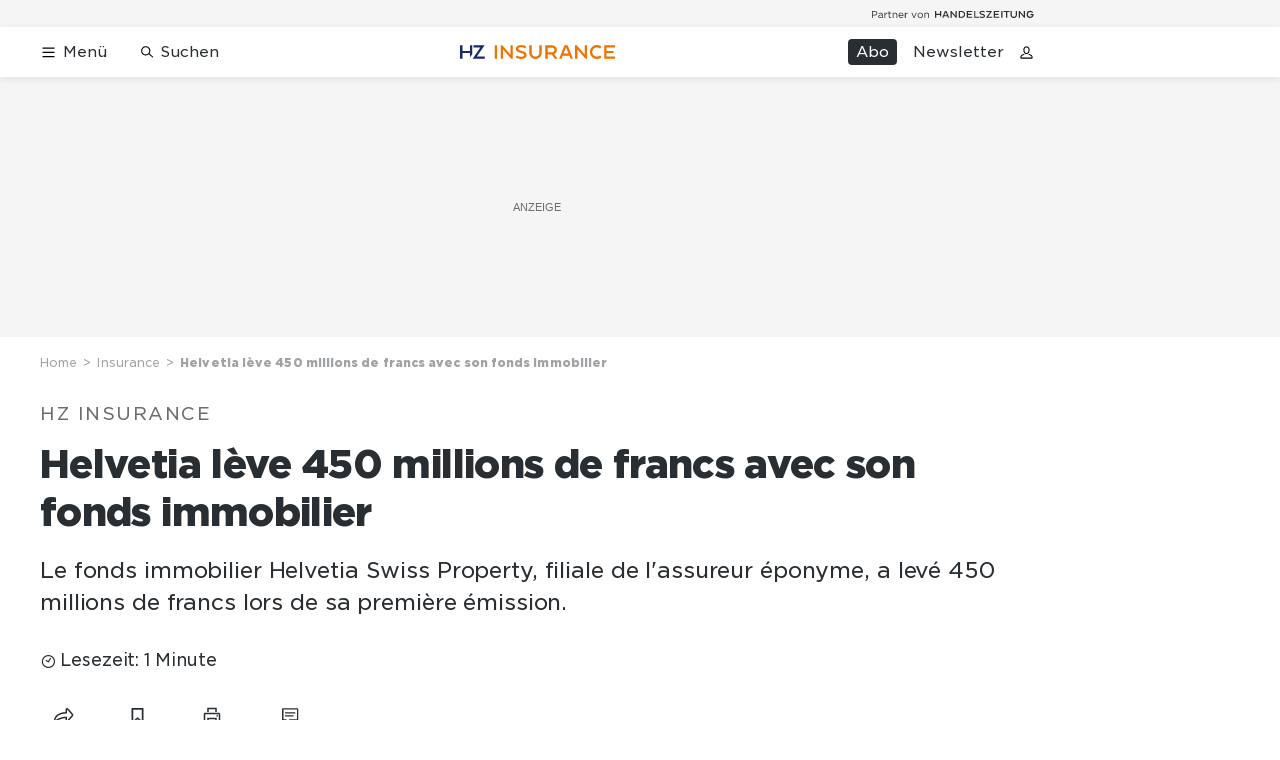

--- FILE ---
content_type: text/html; charset=utf-8
request_url: https://www.handelszeitung.ch/insurance/helvetia-leve-450-millions-de-francs-avec-son-fonds-immobilier
body_size: 30870
content:
<!doctype html><html lang="de-CH"><head><script>window.eventQueueDataLayer=window.eventQueueDataLayer||[],window.dataLayer=window.dataLayer||[]</script><script>if(!document.location.pathname.startsWith("/widget/")&&!document.location.search.includes("rasch_disable_cmp")){var dlApiScript=document.createElement("script");dlApiScript.type="text/javascript",dlApiScript.src="https://cdn.cookielaw.org/scripttemplates/otSDKStub.js",dlApiScript.setAttribute("data-domain-script","d20e1003-3744-4615-890e-16d87ba43f8d"),dlApiScript.setAttribute("data-document-language","true"),dlApiScript.async=!0,document.head.appendChild(dlApiScript)}</script><script>function OptanonWrapper(){}</script><script>function setOneTrustConsentForAll(){null!=window.OneTrust&&OneTrust.AllowAll()}function toggleConsentInfoDisplay(){null!=window.OneTrust&&OneTrust.ToggleInfoDisplay()}</script><script>function isPresentinDatalayer(e){return"view"===e.event&&window.dataLayer?.some((n=>n.cms_page_id==e?.cms_page_id))}function pushToDataLayer(e){if(window.dataLayer){isPresentinDatalayer(e)||window.dataLayer?.push(e)}}function loadGTM(){!function(e,n,t,a,o){e[a]=e[a]||[],e[a].push({"gtm.start":(new Date).getTime(),event:"gtm.js"});const s=n.getElementsByTagName(t)[0],r=n.createElement(t);r.async=!0,r.src="https://www.googletagmanager.com/gtm.js?id=GTM-M5QZP3XP&gtm_auth=UdFHE6ho8-vsLS4yWlBeQA&gtm_preview=env-1",s.parentNode.insertBefore(r,s)}(window,document,"script","dataLayer"),window.eventQueueDataLayer?.forEach((e=>{e&&pushToDataLayer(e)})),window.eventQueueDataLayer.push=function(e){e&&pushToDataLayer(e)}}function waitForConsentAndLoadGTM(){window.OneTrust?.IsAlertBoxClosed()?loadGTM():window.OneTrust?.OnConsentChanged((function(){loadGTM()}))}if(window.OneTrust)waitForConsentAndLoadGTM();else{const e=setInterval((()=>{window.OneTrust&&(clearInterval(e),waitForConsentAndLoadGTM())}),500)}</script><script>window.__GRAPHQL_HOST__="https://api.handelszeitung.ch/graphql",window.loadedImages={},window.loadedImagesArray=[],window.__INITIAL_STATE__= {"route":{"locationBeforeTransitions":{"pathname":"\u002Finsurance\u002Fhelvetia-leve-450-millions-de-francs-avec-son-fonds-immobilier","search":"","hash":"","action":"PUSH","key":null,"query":{}},"vertical":"vertical\u002Fswiss-insurance","screenReady":true,"isInitialPage":true,"isRefetchingData":false,"loading":false,"isCrawler":false,"isHybridApp":false,"hasCustomTracking":false,"clientUrl":"https:\u002F\u002Fwww.handelszeitung.ch"},"scroll":{"scrollTop":0},"navigation":{"tree":null,"visibleNavigation":null,"activePublication":null,"activeVerticalMenu":null},"header":{"articleData":{},"title":"","isSinglePage":false,"contentType":"","noHeader":false},"search":{"visible":false,"searchQuery":""},"comment":{"count":0},"piano":{"pageMetadata":{"channelsHierarchy":[],"contentType":null,"publication":"handelszeitung","isPrintArticle":false,"isNativeContent":false,"pathname":"\u002Finsurance\u002Fhelvetia-leve-450-millions-de-francs-avec-son-fonds-immobilier","publicationDate":"","restrictionStatus":null,"section":"","tags":null,"gcid":null,"subType":"","mainChannel":null,"page":null,"webinarId":null,"notInitialized":false,"cliffhangerTitle":null,"cliffhangerBulletpoints":[],"termId":"34728"},"userMetadata":{"idToken":"","externalSubscription":[],"initialAuthRequest":false},"browserMetadata":{"browserMode":"normal","isPushNotificationsSupported":false,"isPushNotificationsEnabled":false,"notificationsPermission":"default"},"isAccessGranted":false,"webinarAccessGranted":false,"isChatbotHidden":false},"auth":{"username":null,"givenName":null,"familyName":null,"email":null,"internalUserId":null,"registrationTimestamp":null,"subscriptionTimestamp":null,"isAuthenticated":false,"hasSubscriptions":false,"initialAuthRequest":false,"subscriptions":null,"gpNumber":null,"address":null,"birthday":null,"mobileNumber":null,"deviceId":"","realtime":null,"hasLegalAdviceAccess":false,"legalAdviceSubscriptions":null,"isChatbotAllowed":false},"alertList":{},"bookmarkList":{}},window.__INITIAL_ADS_CONFIG__= {"config":{"platform":"MobileWeb","targeting":{"publication":"handelszeitung","subsection":"Insurance","keywordCat":null,"keywords":["Helvetia"],"articleType":"Article","articleId":"bm9kZToyNzk1MDI=","usersi":"0","olid":"0","articlePremium":"0"},"publisher":"handelszeitung.ch","ikjuzglkjfroef":true,"tracking":{},"isAdSuppressed":false,"channel":"SchweizerVersicherung"},"slots":[],"helpers":[],"tracking":{}},window.__INITIAL_ADS_CONFIG__.tracking&&(window.__INITIAL_ADS_CONFIG__.tracking.initialStartTime=Date.now()),window.handleWysiwygLink=function(){return null},window.admTagMan=window.admTagMan||{},window.admTagMan.q=window.admTagMan.q||[],window.admTagMan.cq=window.admTagMan.cq||[];var isFrenchLanguage=window.__INITIAL_STATE__&&window.__INITIAL_STATE__.settings&&"fr"===window.__INITIAL_STATE__.settings.language,tagManagerUrl="https://cdn.ringier-advertising.ch/prod/tagmanager/handelszeitung.ch_de/latest/atm.js",tagManagerUrlFr="undefined"</script>  <script>window.__GRAPHQL_ORIGIN__=""</script>    <script>var atmScript = document.createElement("script"); atmScript.setAttribute('src', isFrenchLanguage ? tagManagerUrlFr : tagManagerUrl); atmScript.async = true; if (!document.location.pathname.startsWith('/widget/')) { document.head.appendChild(atmScript); }</script>   <script>function loadBrandingDayCss(){var t=document.createElement("script");t.setAttribute("src","/static/js/branding-day-css.8e5e1f67.min.js"),t.setAttribute("type","text/javascript"),t.setAttribute("async",!1),document.head.appendChild(t)}function loadScript(t,e){var a=document.createElement("script");a.setAttribute("src",t),a.setAttribute("type","text/javascript"),a.setAttribute("async",!0),a.setAttribute("data-env","production"),a.setAttribute("data-auth-service-url","http://www.handelszeitung.ch/_/api/authentication/prod"),"function"==typeof e&&a.addEventListener("load",(()=>{loadBrandingDayCss()}),{once:!0}),document.head.appendChild(a)}document.location.pathname.startsWith("/widget/")||loadScript("/static/js/init-thirdparty.1db8f0e5.min.js",loadBrandingDayCss)</script><link rel="search" type="application/opensearchdescription+xml" href="/opensearch.xml" title="Suche"> <link rel="modulepreload" href="/static/js/vendors.262d4895.js" as="script">
<link rel="modulepreload" href="/static/js/main.63f9e96c.js" as="script">
<link rel="preload" href="/static/css/main.fe1a7dad.css" as="style">
<link rel="preconnect" href="//cdn.handelszeitung.ch" >
<link rel="preconnect" href="//cdn.ringier-advertising.ch" >
<link rel="preconnect" href="//cdn.cookielaw.org" >
<link rel="dns-prefetch" href="//cdn.handelszeitung.ch">
<link rel="dns-prefetch" href="//tags.tiqcdn.com">
<link rel="dns-prefetch" href="//cdn.ringier-advertising.ch">
<link rel="dns-prefetch" href="//cdn.tinypass.com">
<link rel="dns-prefetch" href="//buy.tinypass.com">
<link rel="dns-prefetch" href="//experience.tinypass.com">
<link rel="dns-prefetch" href="//cdn.cookielaw.org"><title data-rh="true">Helvetia lève 450 millions de francs avec son fonds immobilier | HZ Insurance</title><meta data-rh="true" name="base" content="https://www.handelszeitung.ch"/><meta data-rh="true" name="robots" content="index,follow,noodp,noopener,noarchive"/><meta data-rh="true" name="vf:url" content="https://www.handelszeitung.ch/insurance/helvetia-leve-450-millions-de-francs-avec-son-fonds-immobilier"/><meta data-rh="true" name="viewport" content="width=device-width, initial-scale=1"/><meta data-rh="true" name="charset" content="UTF-8"/><meta data-rh="true" http-equiv="content-type" content="text/html; charset=utf-8"/><meta data-rh="true" name="mobile-web-app-capable" content="yes"/><meta data-rh="true" property="og:type" content="article"/><meta data-rh="true" name="apple-mobile-web-app-capable" content="yes"/><meta data-rh="true" name="robots" content="max-image-preview:large"/><meta data-rh="true" name="robots" content="max-video-preview:-1"/><meta data-rh="true" name="robots" content="max-snippet:-1"/><meta data-rh="true" name="google-site-verification" content="WX4CG9NDSPW9a_ZqftWNnVxHM3R1uos81Jwj64FKcbA"/><meta data-rh="true" name="msapplication-TileColor" content="#ffffff"/><meta data-rh="true" name="msapplication-TileImage" content="/static/media/ea873189263425c115640546de4bfd42.png"/><meta data-rh="true" name="theme-color" content="#ffffff"/><meta data-rh="true" name="article:publisher" content="https://www.facebook.com/handelszeitung"/><meta data-rh="true" property="fb:app_id" content="510312769361097"/><meta data-rh="true" property="fb:pages" content="114215121990330"/><meta data-rh="true" property="og:site_name" content="Handelszeitung"/><meta data-rh="true" property="og:locale" content="de_DE"/><meta data-rh="true" name="twitter:site" content="@Handelszeitung"/><meta data-rh="true" name="twitter:card" content="summary_large_image"/><meta data-rh="true" name="twitter:creator" content="@Handelszeitung"/><meta data-rh="true" name="vf:domain" content="www.handelszeitung.ch"/><meta data-rh="true" property="og:description" content="Le fonds immobilier Helvetia Swiss Property, filiale de l&#x27;assureur éponyme, a levé 450 millions de francs lors de sa première émission."/><meta data-rh="true" property="og:image" content="https://www.handelszeitung.ch/fp/1200/675/640/415/sites/default/files/short_news.jpg"/><meta data-rh="true" property="og:image:secure_url" content="https://www.handelszeitung.ch/fp/1200/675/640/415/sites/default/files/short_news.jpg"/><meta data-rh="true" property="og:title" content="Helvetia lève 450 millions de francs avec son fonds immobilier"/><meta data-rh="true" name="twitter:title" content="Helvetia lève 450 millions de francs avec son fonds immobilier"/><meta data-rh="true" name="twitter:image:src" content="https://www.handelszeitung.ch/fp/1200/675/640/415/sites/default/files/short_news.jpg"/><meta data-rh="true" name="twitter:description" content="Le fonds immobilier Helvetia Swiss Property, filiale de l&#x27;assureur éponyme, a levé 450 millions de francs lors de sa première émission."/><meta data-rh="true" name="description" content="Le fonds immobilier Helvetia Swiss Property, filiale de l&#x27;assureur éponyme, a levé 450 millions de francs lors de sa première émission."/><meta data-rh="true" name="news_keywords" content="Helvetia"/><meta data-rh="true" name="published_at" content="2020-05-29T08:43:51+02:00"/><meta data-rh="true" name="updated_at" content="2020-05-29T08:43:51+02:00"/><meta data-rh="true" name="parsely-post-id" content="279502"/><meta data-rh="true" name="parsely-type" content="post"/><meta data-rh="true" name="parsely-title" content="Helvetia lève 450 millions de francs avec son fonds immobilier | HZ Insurance"/><meta data-rh="true" name="parsely-link" content="https://www.handelszeitung.ch/insurance/helvetia-leve-450-millions-de-francs-avec-son-fonds-immobilier"/><meta data-rh="true" name="parsely-image-url" content="https://www.handelszeitung.ch/fp/1200/675/640/415/sites/default/files/short_news.jpg"/><meta data-rh="true" name="parsely-pub-date" content="2020-05-29T08:43:51+02:00"/><meta data-rh="true" name="parsely-section" content="Insurance"/><meta data-rh="true" name="parsely-tags" content="print_article:0,Helvetia,article_type:headless,publication:schweizer_versicherung,page_type:Article"/><meta data-rh="true" property="og:url" content="https://www.handelszeitung.ch/insurance/helvetia-leve-450-millions-de-francs-avec-son-fonds-immobilier"/><meta data-rh="true" name="apple-itunes-app" content="app-id=1631365898, app-argument=ch.ringier.handelszeitung://app.handelszeitung.ch/insurance/helvetia-leve-450-millions-de-francs-avec-son-fonds-immobilier"/><link data-rh="true" rel="icon" type="image/x-icon" href="/static/media/33d7d42928ee92b3c102c54da331ecbd.ico"/><link data-rh="true" rel="icon" type="image/png" sizes="192x192" href="/static/media/4f2991ec0668454ec5a04affb50345cd.png"/><link data-rh="true" rel="apple-touch-icon" sizes="57x57" href="/static/media/63cd0eec3918f2691c182e4c4ba49f7d.png"/><link data-rh="true" rel="apple-touch-icon" sizes="60x60" href="/static/media/5a3a401f8b2a79cf3d326f76a8340ee5.png"/><link data-rh="true" rel="apple-touch-icon" sizes="72x72" href="/static/media/c175b0668e695f0aa494d093032aa40e.png"/><link data-rh="true" rel="apple-touch-icon" sizes="76x76" href="/static/media/055df373b6fdcf0e84e73d9387d01780.png"/><link data-rh="true" rel="apple-touch-icon" sizes="114x114" href="/static/media/395652f862fa8306b5e7cdbcfe6f289f.png"/><link data-rh="true" rel="apple-touch-icon" sizes="120x120" href="/static/media/77632c0b0910007c057e74ed70618179.png"/><link data-rh="true" rel="apple-touch-icon" sizes="144x144" href="/static/media/ea873189263425c115640546de4bfd42.png"/><link data-rh="true" rel="apple-touch-icon" sizes="152x152" href="/static/media/02bbabc18b5784fca0bf9e75f0a39ce1.png"/><link data-rh="true" rel="apple-touch-icon" sizes="180x180" href="/static/media/1a8acfe0901948ea9de4736f3c5f528b.png"/><link data-rh="true" rel="apple-touch-icon" href="/static/media/1a8acfe0901948ea9de4736f3c5f528b.png"/><link data-rh="true" rel="apple-touch-icon-precomposed" href="/static/media/1a8acfe0901948ea9de4736f3c5f528b.png"/><link data-rh="true" rel="apple-touch-startup-image" media="(device-width: 320px) and (device-height: 568px) and (-webkit-device-pixel-ratio: 2) and (orientation: portrait)" href="/static/media/2f37c2122b28e8af3e58ff67fc3aeef0.png"/><link data-rh="true" rel="apple-touch-startup-image" media="(device-width: 320px) and (device-height: 568px) and (-webkit-device-pixel-ratio: 2) and (orientation: landscape)" href="/static/media/b0574b4953c54e6e62460efbb0ef294d.png"/><link data-rh="true" rel="apple-touch-startup-image" media="(device-width: 375px) and (device-height: 667px) and (-webkit-device-pixel-ratio: 2) and (orientation: portrait)" href="/static/media/8962178ee5da57e1eace2b234c064d45.png"/><link data-rh="true" rel="apple-touch-startup-image" media="(device-width: 375px) and (device-height: 667px) and (-webkit-device-pixel-ratio: 2) and (orientation: landscape)" href="/static/media/4880285dfbfa8213b93702537e33cfce.png"/><link data-rh="true" rel="apple-touch-startup-image" media="(device-width: 414px) and (device-height: 736px) and (-webkit-device-pixel-ratio: 3) and (orientation: portrait)" href="/static/media/dceab5ab07cacc61cf4e198ff1f175a5.png"/><link data-rh="true" rel="apple-touch-startup-image" media="(device-width: 414px) and (device-height: 736px) and (-webkit-device-pixel-ratio: 3) and (orientation: landscape)" href="/static/media/76347d45c5c68abbbb2a0985c08db0cf.png"/><link data-rh="true" rel="apple-touch-startup-image" media="(device-width: 375px) and (device-height: 812px) and (-webkit-device-pixel-ratio: 3) and (orientation: portrait)" href="/static/media/6ea47877655abe7c8dacf0f141800f1b.png"/><link data-rh="true" rel="apple-touch-startup-image" media="(device-width: 375px) and (device-height: 812px) and (-webkit-device-pixel-ratio: 3) and (orientation: landscape)" href="/static/media/42c90f83ebfaaa6b4d3247084c20c2eb.png"/><link data-rh="true" rel="apple-touch-startup-image" media="(device-width: 414px) and (device-height: 896px) and (-webkit-device-pixel-ratio: 2) and (orientation: portrait)" href="/static/media/1ff20b3072f74848934e993283fee0e4.png"/><link data-rh="true" rel="apple-touch-startup-image" media="(device-width: 414px) and (device-height: 896px) and (-webkit-device-pixel-ratio: 2) and (orientation: landscape)" href="/static/media/b05e88dc9630334757654be7ad83406f.png"/><link data-rh="true" rel="apple-touch-startup-image" media="(device-width: 414px) and (device-height: 896px) and (-webkit-device-pixel-ratio: 3) and (orientation: portrait)" href="/static/media/132c3df08e016de49b5c16515a8bc4b8.png"/><link data-rh="true" rel="apple-touch-startup-image" media="(device-width: 414px) and (device-height: 896px) and (-webkit-device-pixel-ratio: 3) and (orientation: landscape)" href="/static/media/24ec4ee1705c7c79aae21b6cd0d9f4f1.png"/><link data-rh="true" rel="apple-touch-startup-image" media="(device-width: 768px) and (device-height: 1024px) and (-webkit-device-pixel-ratio: 2) and (orientation: portrait)" href="/static/media/738934fe71a0047ff82fab04bcaa8d9d.png"/><link data-rh="true" rel="apple-touch-startup-image" media="(device-width: 768px) and (device-height: 1024px) and (-webkit-device-pixel-ratio: 2) and (orientation: landscape)" href="/static/media/ca7d1c52e5233648c1412e3ed157fe72.png"/><link data-rh="true" rel="apple-touch-startup-image" media="(device-width: 834px) and (device-height: 1112px) and (-webkit-device-pixel-ratio: 2) and (orientation: portrait)" href="/static/media/4a6c3c4f62deac33ac23c0233a2b0327.png"/><link data-rh="true" rel="apple-touch-startup-image" media="(device-width: 834px) and (device-height: 1112px) and (-webkit-device-pixel-ratio: 2) and (orientation: landscape)" href="/static/media/69121fda8fedefdaf79fcbc949f40937.png"/><link data-rh="true" rel="apple-touch-startup-image" media="(device-width: 1024px) and (device-height: 1366px) and (-webkit-device-pixel-ratio: 2) and (orientation: portrait)" href="/static/media/a9fecefdf14703b2be0ae1e60e4c7fbb.png"/><link data-rh="true" rel="apple-touch-startup-image" media="(device-width: 1024px) and (device-height: 1366px) and (-webkit-device-pixel-ratio: 2) and (orientation: landscape)" href="/static/media/04f1a20888cb59c1ac95236972bc6e15.png"/><link data-rh="true" rel="apple-touch-startup-image" media="(device-width: 834px) and (device-height: 1194px) and (-webkit-device-pixel-ratio: 2) and (orientation: portrait)" href="/static/media/e05c198dfbc1a6053b7c4f9932b2b371.png"/><link data-rh="true" rel="apple-touch-startup-image" media="(device-width: 834px) and (device-height: 1194px) and (-webkit-device-pixel-ratio: 2) and (orientation: landscape)" href="/static/media/881fe9dc88c33ed42b3ead8fffad17ba.png"/><link data-rh="true" rel="icon" type="image/png" sizes="16x16" href="[data-uri]"/><link data-rh="true" rel="icon" type="image/png" sizes="32x32" href="[data-uri]"/><link data-rh="true" rel="icon" type="image/png" sizes="96x96" href="/static/media/594ac30a6f725ac3e339ba6ebd8194c2.png"/><link data-rh="true" rel="alternate" type="application/atom+xml" href="https://www.handelszeitung.ch/google_publisher_center.xml" title="Handelszeitung RSS Feed"/><link data-rh="true" rel="canonical" href="https://www.handelszeitung.ch/insurance/helvetia-leve-450-millions-de-francs-avec-son-fonds-immobilier"/><script data-rh="true" src="https://news.google.com/swg/js/v1/swg.js" async="true" subscriptions-control="manual"></script><script data-rh="true" src="https://news.google.com/swg/js/v1/swg-gaa.js" async="true"></script><script data-rh="true" src="https://accounts.google.com/gsi/client" async="true" defer="true"></script><script data-rh="true" type="application/ld+json">{"@context":"https://schema.org","@type":"WebPage","@id":"https://www.handelszeitung.ch/insurance/helvetia-leve-450-millions-de-francs-avec-son-fonds-immobilier","url":"https://www.handelszeitung.ch/insurance/helvetia-leve-450-millions-de-francs-avec-son-fonds-immobilier","name":"Schweizer Versicherung","description":"Le fonds immobilier Helvetia Swiss Property, filiale de l'assureur éponyme, a levé 450 millions de francs lors de sa première émission.","datePublished":"2020-05-29T08:43:51+02:00","dateModified":"2020-05-29T08:41:28+02:00","isPartOf":{"@type":"WebSite","@id":"https://www.handelszeitung.ch/#/schema/WebSite/1"},"publisher":{"@type":"NewsMediaOrganization","@id":"https://www.handelszeitung.ch/#/schema/Organization/1"},"primaryImageOfPage":{"@type":"ImageObject","@id":"/fp/1200/1200/640/415/sites/default/files/short_news.jpg"},"breadcrumb":{"@type":"BreadcrumbList","@id":"https://www.handelszeitung.ch/#/schema/BreadcrumbList/insurance/helvetia-leve-450-millions-de-francs-avec-son-fonds-immobilier"}}</script><script data-rh="true" type="application/ld+json">{"@context":"https://schema.org","@type":"ImageObject","@id":"https://www.handelszeitung.ch/fp/1200/1200/640/415/sites/default/files/short_news.jpg","url":"https://www.handelszeitung.ch/fp/1200/1200/640/415/sites/default/files/short_news.jpg","contentUrl":"https://www.handelszeitung.ch/fp/1200/1200/640/415/sites/default/files/short_news.jpg","width":1200,"height":1200,"caption":null}</script><script data-rh="true" type="application/ld+json">{"@context":"https://schema.org","@type":"ImageObject","@id":"https://www.handelszeitung.ch/fp/1200/900/640/415/sites/default/files/short_news.jpg","url":"https://www.handelszeitung.ch/fp/1200/900/640/415/sites/default/files/short_news.jpg","contentUrl":"https://www.handelszeitung.ch/fp/1200/900/640/415/sites/default/files/short_news.jpg","width":1200,"height":900,"caption":null}</script><script data-rh="true" type="application/ld+json">{"@context":"https://schema.org","@type":"ImageObject","@id":"https://www.handelszeitung.ch/fp/1770/996/640/415/sites/default/files/short_news.jpg","url":"https://www.handelszeitung.ch/fp/1770/996/640/415/sites/default/files/short_news.jpg","contentUrl":"https://www.handelszeitung.ch/fp/1770/996/640/415/sites/default/files/short_news.jpg","width":1770,"height":996,"caption":null}</script><script data-rh="true" type="application/ld+json">{"@context":"https://schema.org","@type":"ImageObject","@id":"https://www.handelszeitung.ch/static/media/594ac30a6f725ac3e339ba6ebd8194c2.png","url":"https://www.handelszeitung.ch/static/media/594ac30a6f725ac3e339ba6ebd8194c2.png","contentUrl":"https://www.handelszeitung.ch/static/media/594ac30a6f725ac3e339ba6ebd8194c2.png","caption":null,"width":"192","height":"192"}</script><script data-rh="true" type="application/ld+json">{"@context":"https://schema.org","@type":"ImageObject","@id":"https://www.handelszeitung.ch/static/media/4f2991ec0668454ec5a04affb50345cd.png","url":"https://www.handelszeitung.ch/static/media/4f2991ec0668454ec5a04affb50345cd.png","contentUrl":"https://www.handelszeitung.ch/static/media/4f2991ec0668454ec5a04affb50345cd.png","caption":null,"width":"192","height":"192"}</script><script data-rh="true" type="application/ld+json">{"@context":"https://schema.org","@type":"WebSite","@id":"https://www.handelszeitung.ch/#/schema/WebSite/1","url":"https://www.handelszeitung.ch/insurance/helvetia-leve-450-millions-de-francs-avec-son-fonds-immobilier","name":"Schweizer Versicherung","alternateName":"Ringier AG | Ringier Medien Schweiz","publisher":{"@id":"https://www.handelszeitung.ch/#/schema/Organization/1"}}</script><script data-rh="true" type="application/ld+json">{"@graph":[{"@context":"https://schema.org","@type":"NewsMediaOrganization","@id":"https://www.handelszeitung.ch/#/schema/Organization/1","url":"https://www.handelszeitung.ch/insurance/helvetia-leve-450-millions-de-francs-avec-son-fonds-immobilier","name":"Schweizer Versicherung","legalName":"Ringier AG | Ringier Medien Schweiz","description":"Le fonds immobilier Helvetia Swiss Property, filiale de l'assureur éponyme, a levé 450 millions de francs lors de sa première émission.","logo":{"@type":"ImageObject","@id":"https://www.handelszeitung.ch/static/media/3b01a12fab63add45e54e9d780563b61.png","url":"https://www.handelszeitung.ch/static/media/3b01a12fab63add45e54e9d780563b61.png","contentUrl":"https://www.handelszeitung.ch/static/media/3b01a12fab63add45e54e9d780563b61.png"},"image":[{"@type":"ImageObject","@id":"https://www.handelszeitung.ch/static/media/3b01a12fab63add45e54e9d780563b61.png"},{"@type":"ImageObject","@id":"https://www.handelszeitung.ch/fp/1200/1200/640/415/sites/default/files/short_news.jpg"}],"parentOrganization":{"@type":"Organization","@id":"https://www.handelszeitung.ch/#/schema/Organization/2"},"sameAs":["https://www.facebook.com/handelszeitung","https://twitter.com/Handelszeitung","https://www.xing.com/news/pages/handelszeitung-ch-1997","https://www.linkedin.com/company/handelszeitung","https://www.instagram.com/handelszeitung/","https://www.youtube.com/channel/UCmTu91eQjJcAxEJOWFD9TQQ","https://de.wikipedia.org/wiki/Handelszeitung"],"address":{"@type":"PostalAddress","streetAddress":"Flurstrasse 55","addressLocality":"Zürich","addressRegion":"Zürich","postalCode":"8048","addressCountry":"CH"},"contactPoint":{"@type":"ContactPoint","contactType":"customer service","telephone":"+41 (0) 58 269 25 05","email":"kundenservice@handelszeitung.ch"},"potentialAction":null,"employee":null},{"@context":"https://schema.org","@type":"Organization","@id":"https://www.handelszeitung.ch/#/schema/Organization/2","url":"https://www.ringier.com/","name":"Ringier","legalName":"Ringier AG","alternateName":"ringier.com","description":"Ringier is a family-owned media group with brands in Europe and Africa that focus on media, e-commerce, marketplaces and entertainment.","email":"info@ringier.ch","telephone":"+41442596111","address":{"@type":"PostalAddress","@id":"https://www.handelszeitung.ch/#/schema/Address/Organization/1"},"sameAs":["https://www.linkedin.com/company/ringier/","https://twitter.com/ringier_ag","https://www.facebook.com/ringierag/","https://www.youtube.com/user/RingierComm","https://www.instagram.com/ringier_ag"]},{"@context":"http://schema.org/","@type":"NewsArticle","mainEntityOfPage":"https://www.handelszeitung.ch/insurance/helvetia-leve-450-millions-de-francs-avec-son-fonds-immobilier","@id":"https://www.handelszeitung.ch/#/schema/NewsArticle/bm9kZToyNzk1MDI=","url":"https://www.handelszeitung.ch/insurance/helvetia-leve-450-millions-de-francs-avec-son-fonds-immobilier","publisher":{"@type":"NewsMediaOrganization","@id":"https://www.handelszeitung.ch/#/schema/Organization/1","name":"Schweizer Versicherung","logo":{"@type":"ImageObject","@id":"https://www.handelszeitung.ch/static/media/3b01a12fab63add45e54e9d780563b61.png","url":"https://www.handelszeitung.ch/static/media/3b01a12fab63add45e54e9d780563b61.png","contentUrl":"https://www.handelszeitung.ch/static/media/3b01a12fab63add45e54e9d780563b61.png"},"sameAs":["https://www.facebook.com/handelszeitung","https://twitter.com/Handelszeitung","https://www.xing.com/news/pages/handelszeitung-ch-1997","https://www.linkedin.com/company/handelszeitung","https://www.instagram.com/handelszeitung/","https://www.youtube.com/channel/UCmTu91eQjJcAxEJOWFD9TQQ","https://de.wikipedia.org/wiki/Handelszeitung"]},"articleSection":"Insurance","author":[],"datePublished":"2020-05-29T08:43:51+02:00","dateModified":"2020-05-29T08:43:51+02:00","headline":"Helvetia lève 450 millions de francs avec son fonds immobilier","alternativeHeadline":"","description":"Le fonds immobilier Helvetia Swiss Property, filiale de l'assureur éponyme, a levé 450 millions de francs lors de sa première émission.","isPartOf":{"@type":"URL","@id":"https://www.handelszeitung.ch/insurance/helvetia-leve-450-millions-de-francs-avec-son-fonds-immobilier"},"image":[{"@type":"ImageObject","@id":"https://www.handelszeitung.ch/fp/1200/1200/640/415/sites/default/files/short_news.jpg"},{"@type":"ImageObject","@id":"https://www.handelszeitung.ch/fp/1200/900/640/415/sites/default/files/short_news.jpg"},{"@type":"ImageObject","@id":"https://www.handelszeitung.ch/fp/1770/996/640/415/sites/default/files/short_news.jpg"}],"isAccessibleForFree":true,"hasPart":[],"articleBody":" Ce montant permettra d'acquérir un portefeuille immobilier composé de 29 biens ayant une valeur de 532 millions, indique vendredi 29 mai un communiqué. Cette acquisition se fera auprès de sa société-mère. L'émission regroupe 4,5 millions de parts au prix unitaire de 102 francs. La libération aura lieu le 3 juin 2020. Helvetia Swiss Property Fund est géré par la division de gestion d'actifs de l'assureur. Une cotation sur SIX Swiss Exchange est prévue dans trois à cinq ans. (awp/hzi/kbo)"}]}</script><script data-rh="true" type="application/ld+json">{"@context":"https://schema.org","@type":"SoftwareApplication","name":"Schweizer Versicherung","url":"https://play.google.com/store/apps/details?id=ch.ringier.handelszeitung","operatingSystem":"ANDROID","applicationCategory":"EntertainmentApplication","applicationSubcategory":"NewsApplication","image":{"@type":"ImageObject","@id":"https://www.handelszeitung.ch/static/media/594ac30a6f725ac3e339ba6ebd8194c2.png"},"publisher":{"@id":"https://www.handelszeitung.ch/#/schema/Organization/1"}}</script><script data-rh="true" type="application/ld+json">{"@context":"https://schema.org","@type":"SoftwareApplication","name":"Schweizer Versicherung","url":"https://apps.apple.com/ch/app/handelszeitung/id1631365898","operatingSystem":"IOS","applicationCategory":"EntertainmentApplication","applicationSubcategory":"NewsApplication","image":{"@type":"ImageObject","@id":"https://www.handelszeitung.ch/static/media/4f2991ec0668454ec5a04affb50345cd.png"},"publisher":{"@id":"https://www.handelszeitung.ch/#/schema/Organization/1"}}</script><script data-rh="true" type="application/ld+json">{"@type":"NewsArticle","isAccessibleForFree":true,"publisher":{"@type":"Organization","@id":"https://www.handelszeitung.ch/#/schema/Organization/1"},"isPartOf":{"@type":["CreativeWork","Product"],"name":"Handelszeitung","productID":"handelszeitung.ch:showcase"}}</script><script data-rh="true" type="application/ld+json">{"@context":"https://schema.org","@id":"https://www.handelszeitung.ch/#/schema/BreadcrumbList/insurance/helvetia-leve-450-millions-de-francs-avec-son-fonds-immobilier","@type":"BreadcrumbList","itemListElement":[{"@type":"ListItem","position":1,"name":"Home","item":"https://www.handelszeitung.ch","url":"https://www.handelszeitung.ch"},{"@type":"ListItem","position":2,"name":"Insurance","item":"https://www.handelszeitung.ch/insurance","url":"https://www.handelszeitung.ch/insurance"},{"@type":"ListItem","position":3,"name":"Helvetia lève 450 millions de francs avec son fonds immobilier"}]}</script> <script>(()=>{"use strict";var e={},t={};function r(o){var n=t[o];if(void 0!==n)return n.exports;var a=t[o]={id:o,loaded:!1,exports:{}};return e[o].call(a.exports,a,a.exports,r),a.loaded=!0,a.exports}r.m=e,(()=>{var e=[];r.O=(t,o,n,a)=>{if(!o){var i=1/0;for(s=0;s<e.length;s++){for(var[o,n,a]=e[s],l=!0,d=0;d<o.length;d++)(!1&a||i>=a)&&Object.keys(r.O).every((e=>r.O[e](o[d])))?o.splice(d--,1):(l=!1,a<i&&(i=a));if(l){e.splice(s--,1);var u=n();void 0!==u&&(t=u)}}return t}a=a||0;for(var s=e.length;s>0&&e[s-1][2]>a;s--)e[s]=e[s-1];e[s]=[o,n,a]}})(),r.n=e=>{var t=e&&e.__esModule?()=>e.default:()=>e;return r.d(t,{a:t}),t},(()=>{var e,t=Object.getPrototypeOf?e=>Object.getPrototypeOf(e):e=>e.__proto__;r.t=function(o,n){if(1&n&&(o=this(o)),8&n)return o;if("object"==typeof o&&o){if(4&n&&o.__esModule)return o;if(16&n&&"function"==typeof o.then)return o}var a=Object.create(null);r.r(a);var i={};e=e||[null,t({}),t([]),t(t)];for(var l=2&n&&o;"object"==typeof l&&!~e.indexOf(l);l=t(l))Object.getOwnPropertyNames(l).forEach((e=>i[e]=()=>o[e]));return i.default=()=>o,r.d(a,i),a}})(),r.d=(e,t)=>{for(var o in t)r.o(t,o)&&!r.o(e,o)&&Object.defineProperty(e,o,{enumerable:!0,get:t[o]})},r.f={},r.e=e=>Promise.all(Object.keys(r.f).reduce(((t,o)=>(r.f[o](e,t),t)),[])),r.u=e=>"static/js/"+({532:"ImageGallery",576:"HeroImageGallery",631:"StyleguideParagraphs",634:"StyleguideButton",693:"ToastContainer",739:"FileUploader",846:"file-type",866:"Styleguide",949:"StyleguideTypography"}[e]||e)+"."+{9:"18c7e6ad",187:"abfd9251",532:"097a7f2c",576:"1799bb01",631:"5bce8782",634:"e13b70dc",693:"56fa5d41",695:"a62194dc",739:"2d8f61da",818:"8ea4d864",846:"9089ce7c",866:"ac265aa4",949:"5723fc5a"}[e]+".chunk.js",r.miniCssF=e=>"static/css/"+({532:"ImageGallery",576:"HeroImageGallery",631:"StyleguideParagraphs",634:"StyleguideButton",693:"ToastContainer",866:"Styleguide",949:"StyleguideTypography"}[e]||e)+"."+{187:"f09193cb",532:"3b8a3f06",576:"61c4b817",631:"21bbb5a4",634:"3ee7974a",693:"3ee8d48b",866:"58a4ec7a",949:"a1124bfa"}[e]+".chunk.css",r.g=function(){if("object"==typeof globalThis)return globalThis;try{return this||new Function("return this")()}catch(e){if("object"==typeof window)return window}}(),r.hmd=e=>((e=Object.create(e)).children||(e.children=[]),Object.defineProperty(e,"exports",{enumerable:!0,set:()=>{throw new Error("ES Modules may not assign module.exports or exports.*, Use ESM export syntax, instead: "+e.id)}}),e),r.o=(e,t)=>Object.prototype.hasOwnProperty.call(e,t),(()=>{var e={},t="frontend:";r.l=(o,n,a,i)=>{if(e[o])e[o].push(n);else{var l,d;if(void 0!==a)for(var u=document.getElementsByTagName("script"),s=0;s<u.length;s++){var c=u[s];if(c.getAttribute("src")==o||c.getAttribute("data-webpack")==t+a){l=c;break}}l||(d=!0,(l=document.createElement("script")).charset="utf-8",l.timeout=120,r.nc&&l.setAttribute("nonce",r.nc),l.setAttribute("data-webpack",t+a),l.src=o),e[o]=[n];var f=(t,r)=>{l.onerror=l.onload=null,clearTimeout(p);var n=e[o];if(delete e[o],l.parentNode&&l.parentNode.removeChild(l),n&&n.forEach((e=>e(r))),t)return t(r)},p=setTimeout(f.bind(null,void 0,{type:"timeout",target:l}),12e4);l.onerror=f.bind(null,l.onerror),l.onload=f.bind(null,l.onload),d&&document.head.appendChild(l)}}})(),r.r=e=>{"undefined"!=typeof Symbol&&Symbol.toStringTag&&Object.defineProperty(e,Symbol.toStringTag,{value:"Module"}),Object.defineProperty(e,"__esModule",{value:!0})},r.nmd=e=>(e.paths=[],e.children||(e.children=[]),e),r.p="/",(()=>{if("undefined"!=typeof document){var e=e=>new Promise(((t,o)=>{var n=r.miniCssF(e),a=r.p+n;if(((e,t)=>{for(var r=document.getElementsByTagName("link"),o=0;o<r.length;o++){var n=(i=r[o]).getAttribute("data-href")||i.getAttribute("href");if("stylesheet"===i.rel&&(n===e||n===t))return i}var a=document.getElementsByTagName("style");for(o=0;o<a.length;o++){var i;if((n=(i=a[o]).getAttribute("data-href"))===e||n===t)return i}})(n,a))return t();((e,t,r,o,n)=>{var a=document.createElement("link");a.rel="stylesheet",a.type="text/css",a.onerror=a.onload=r=>{if(a.onerror=a.onload=null,"load"===r.type)o();else{var i=r&&("load"===r.type?"missing":r.type),l=r&&r.target&&r.target.href||t,d=new Error("Loading CSS chunk "+e+" failed.\n("+l+")");d.code="CSS_CHUNK_LOAD_FAILED",d.type=i,d.request=l,a.parentNode&&a.parentNode.removeChild(a),n(d)}},a.href=t,document.head.appendChild(a)})(e,a,0,t,o)})),t={121:0};r.f.miniCss=(r,o)=>{t[r]?o.push(t[r]):0!==t[r]&&{187:1,532:1,576:1,631:1,634:1,693:1,866:1,949:1}[r]&&o.push(t[r]=e(r).then((()=>{t[r]=0}),(e=>{throw delete t[r],e})))}}})(),(()=>{var e={121:0};r.f.j=(t,o)=>{var n=r.o(e,t)?e[t]:void 0;if(0!==n)if(n)o.push(n[2]);else if(121!=t){var a=new Promise(((r,o)=>n=e[t]=[r,o]));o.push(n[2]=a);var i=r.p+r.u(t),l=new Error;r.l(i,(o=>{if(r.o(e,t)&&(0!==(n=e[t])&&(e[t]=void 0),n)){var a=o&&("load"===o.type?"missing":o.type),i=o&&o.target&&o.target.src;l.message="Loading chunk "+t+" failed.\n("+a+": "+i+")",l.name="ChunkLoadError",l.type=a,l.request=i,n[1](l)}}),"chunk-"+t,t)}else e[t]=0},r.O.j=t=>0===e[t];var t=(t,o)=>{var n,a,[i,l,d]=o,u=0;if(i.some((t=>0!==e[t]))){for(n in l)r.o(l,n)&&(r.m[n]=l[n]);if(d)var s=d(r)}for(t&&t(o);u<i.length;u++)a=i[u],r.o(e,a)&&e[a]&&e[a][0](),e[a]=0;return r.O(s)},o=self.webpackChunkfrontend=self.webpackChunkfrontend||[];o.forEach(t.bind(null,0)),o.push=t.bind(null,o.push.bind(o))})()})()</script><link href="/static/css/main.fe1a7dad.css" rel="stylesheet"><meta name="theme-color" content="#1f1f1f" /><link rel="manifest" href="/manifest.8de86877fa18085e1fd58b8540829f69.json" /></head><body class="R3kw3PB3"><div id="top_special_1" classname="ad-wrapper"></div><div id="app"><div id="modal-root"></div><div class="app TljyfljQ"><div></div><div class="site-header qnStm_yT"><div class="TK2XtEmr is-in-view"><div class="TK2XtEmr is-in-view"><div class="Jc6lha4Z"><div class="SFJJehpM ZPd_ooYO"><a class="bhPqJVYN" aria-label="Logo for partner Handelszeitung" href="/"><svg xmlns="http://www.w3.org/2000/svg" fill="none" viewBox="0 0 162 8"><path fill="#292E32" d="M76.049 7.812h1.194L74.515.969H72.9l-2.738 6.843h1.203l.624-1.556h3.434l.626 1.556Zm-1.056-2.63h-2.572l1.28-3.223 1.292 3.223ZM83.8 7.812h.868V.969h-1.19V5.79L79.323.97h-.867v6.843h1.192V2.979L83.8 7.812ZM86.87 7.812h2.938c1.854 0 3.364-1.444 3.364-3.427 0-1.978-1.51-3.416-3.364-3.416H86.87v6.843Zm2.898-1.081h-1.706V2.037h1.706c1.225 0 2.223.968 2.223 2.348 0 1.378-.997 2.346-2.223 2.346ZM102.155 7.812h4.775V6.698h-3.585V.968h-1.192v6.844h.002ZM107.375 7.224a5.399 5.399 0 0 0 2.771.735c.872 0 2.898-.196 2.898-2 0-1.41-1.313-1.76-2.459-2.119l-.161-.05c-.903-.28-1.718-.49-1.718-1.14 0-.227.174-.767 1.509-.767.691 0 1.338.185 2.095.6l.578-.918c-.893-.508-1.701-.735-2.612-.735-.89 0-1.617.185-2.104.538a1.593 1.593 0 0 0-.675 1.323c0 1.369 1.306 1.84 2.483 2.202l.1.031c.909.282 1.782.464 1.782 1.107 0 .565-.614.868-1.666.868-.694 0-1.483-.22-2.222-.621l-.599.946ZM129.271 7.812h1.191V.969h-1.191v6.843ZM133.998 7.812h1.181v-5.74h2.426V.969h-6.033v1.103h2.426v5.74ZM152.133 7.812h.869V.969h-1.192V5.79L147.657.97h-.868v6.843h1.191V2.979l4.153 4.833ZM144.935.967h-1.175v3.395c0 .543-.019 1.067-.255 1.518-.225.43-.713 1.003-1.765 1.003-1.053 0-1.542-.574-1.766-1.003-.237-.45-.256-.975-.256-1.518 0-.466.007-2.745.007-3.395h-1.186l.003 3.395c0 .668.029 1.377.39 2.063.522.998 1.544 1.57 2.806 1.57 1.261 0 2.285-.572 2.806-1.57.36-.688.391-1.395.391-2.063V.967ZM158.22.78a3.606 3.606 0 0 0-3.601 3.605A3.612 3.612 0 0 0 158.22 8c.993 0 1.885-.389 2.512-1.096.58-.648.9-1.544.9-2.52 0-.122 0-.24-.016-.362h-3.115v1.124h1.827c0 .347-.509 1.663-2.108 1.663a2.418 2.418 0 0 1-2.409-2.422 2.418 2.418 0 0 1 2.409-2.423c.739 0 1.45.353 1.91.946l.979-.685A3.62 3.62 0 0 0 158.22.78ZM68.05 7.264l1.19-1.724V.967h-1.19v2.856h-3.858V.967H63v6.845h1.192V4.936h3.859v2.328ZM116.102 6.743l4.006-5.771h-5.833v1.074h3.689l-3.988 5.77H120.169V6.744h-4.067ZM122.986 4.945h3.555V3.833h-3.555V2.072h4.178V.967h-5.368v6.845h5.488V6.698h-4.298V4.945ZM96.006 4.945h3.556V3.833h-3.556V2.072h4.189V.967h-5.38v6.845h5.489V6.698h-4.298V4.945Z"></path><path fill="#292E32" fill-rule="evenodd" d="M.798 5.454v2.428H0V1h2.647c.398 0 .76.05 1.087.152.326.102.606.246.838.433.233.187.411.415.536.683.124.269.187.574.187.915v.02c0 .373-.074.699-.223.977a2.11 2.11 0 0 1-.6.703c-.253.19-.548.333-.885.428a3.927 3.927 0 0 1-1.071.143H.798Zm0-.708h1.748c.297 0 .563-.036.799-.108.235-.072.44-.176.61-.31.173-.134.304-.295.395-.482.091-.187.136-.391.136-.614v-.02c0-.491-.173-.863-.52-1.116-.347-.252-.807-.378-1.38-.378H.799v3.028ZM8.175 7.99c.464 0 .848-.087 1.152-.26.303-.174.545-.376.727-.605v.757h.768V4.775c0-.642-.182-1.14-.546-1.494-.384-.374-.946-.56-1.687-.56-.384 0-.724.039-1.02.117-.297.08-.59.184-.88.315l.233.62c.242-.112.49-.2.742-.266a3.36 3.36 0 0 1 .844-.098c.492 0 .872.116 1.142.349.27.232.404.575.404 1.027v.157a6.57 6.57 0 0 0-.722-.157 5.617 5.617 0 0 0-.874-.059c-.33 0-.632.036-.905.108a2.233 2.233 0 0 0-.707.315c-.199.138-.352.31-.46.516a1.54 1.54 0 0 0-.162.723v.02c0 .261.056.49.167.688.111.196.258.36.44.491s.39.231.626.3c.236.069.475.103.718.103Zm-.349-.678c.158.046.325.069.5.069.243 0 .468-.033.677-.099.209-.065.393-.159.55-.28a1.36 1.36 0 0 0 .375-.432c.09-.168.136-.353.136-.556v-.472a8.603 8.603 0 0 0-.667-.147 4.783 4.783 0 0 0-.859-.07c-.485 0-.86.094-1.126.281-.266.187-.4.434-.4.742v.02c0 .157.036.3.107.428.07.127.166.234.288.32.12.084.26.15.419.196Zm5.421.57V5.857c0-.387.054-.725.162-1.013.108-.288.256-.53.444-.727.189-.197.41-.345.662-.443.253-.098.52-.147.804-.147h.06V2.71c-.492-.02-.921.105-1.288.373a2.621 2.621 0 0 0-.844 1.042V2.8h-.778v5.083h.778Zm5.573.034a2.21 2.21 0 0 1-.51.055c-.21 0-.405-.027-.586-.08a1.215 1.215 0 0 1-.47-.25 1.156 1.156 0 0 1-.309-.447 1.757 1.757 0 0 1-.11-.659V3.468h-.728v-.669h.727V1.265h.778V2.8h1.658v.669h-1.658v2.969c0 .314.081.534.243.659.162.124.374.186.636.186.135 0 .261-.013.38-.039.117-.026.244-.072.378-.138v.65a1.777 1.777 0 0 1-.43.161Zm2.602-.034v-2.91c0-.236.038-.452.116-.649.077-.197.187-.365.328-.506.142-.141.308-.25.5-.325.192-.075.4-.113.622-.113.465 0 .822.138 1.071.413.25.275.374.649.374 1.12v2.97h.778V4.726c0-.301-.045-.577-.136-.826a1.75 1.75 0 0 0-1.02-1.062 2.259 2.259 0 0 0-.845-.147c-.451 0-.818.097-1.101.29a2.423 2.423 0 0 0-.687.703v-.885h-.778v5.083h.778Zm8.983-.143c-.337.174-.755.261-1.253.261-.357 0-.694-.064-1.01-.192a2.497 2.497 0 0 1-.83-.54 2.564 2.564 0 0 1-.56-.841 2.757 2.757 0 0 1-.207-1.081c0-.368.062-.713.187-1.038.124-.324.298-.606.52-.845a2.428 2.428 0 0 1 1.799-.772c.384 0 .727.07 1.03.211.303.141.56.333.768.576.21.242.367.527.475.855.108.328.162.678.162 1.052v.113c0 .042-.003.093-.01.152h-4.143c.027.269.094.508.202.718.108.21.246.387.414.53.169.145.357.255.566.33.209.076.428.113.657.113.364 0 .675-.065.935-.196.259-.131.496-.305.712-.521l.485.422c-.263.289-.563.52-.9.693Zm.293-2.698h-3.365c.027-.25.09-.477.187-.684.098-.206.22-.386.369-.54a1.55 1.55 0 0 1 1.142-.487c.256 0 .483.046.682.138a1.5 1.5 0 0 1 .505.373c.138.158.247.34.328.546.081.206.131.424.152.654Zm2.93.816v2.025h-.778V2.799h.778v1.327c.195-.426.477-.773.844-1.042.367-.268.796-.393 1.288-.373v.816h-.06c-.283 0-.551.049-.804.147a1.823 1.823 0 0 0-.662.443c-.188.196-.337.439-.444.727a2.887 2.887 0 0 0-.162 1.013ZM42.41 7.92 44.682 2.8h-.838l-1.769 4.218-1.758-4.218h-.859l2.264 5.122h.687Zm6.977-.132c-.333.14-.699.211-1.096.211a2.725 2.725 0 0 1-1.94-.782 2.57 2.57 0 0 1-.768-1.853v-.02c0-.36.069-.7.207-1.022.138-.321.328-.603.57-.845.243-.243.531-.435.865-.576.333-.14.695-.211 1.086-.211a2.762 2.762 0 0 1 1.95.782 2.57 2.57 0 0 1 .768 1.853v.02c0 .36-.069.7-.207 1.022a2.682 2.682 0 0 1-.57.845c-.243.243-.531.435-.865.576Zm-1.076-.467c-.276 0-.532-.053-.768-.158a1.942 1.942 0 0 1-.611-.422 1.937 1.937 0 0 1-.404-.625 2.021 2.021 0 0 1-.147-.771v-.02c0-.269.047-.523.142-.762.094-.24.224-.447.389-.624s.365-.318.6-.423c.237-.105.496-.157.779-.157.276 0 .532.052.768.157a1.963 1.963 0 0 1 1.172 1.829v.02c0 .268-.047.52-.141.756a1.882 1.882 0 0 1-1.778 1.2Zm4.9-2.35v2.91h-.777V2.799h.778v.885c.175-.275.404-.51.687-.703.283-.193.65-.29 1.101-.29.317 0 .598.05.844.147a1.75 1.75 0 0 1 1.02 1.062c.092.25.137.525.137.826v3.156h-.778v-2.97c0-.471-.125-.845-.374-1.12-.25-.275-.606-.413-1.071-.413-.222 0-.43.038-.621.113a1.451 1.451 0 0 0-.829.831 1.755 1.755 0 0 0-.116.649Z" clip-rule="evenodd"></path></svg></a></div></div><div class="header-placeholder hnZRMEFV"><header class="iOoNo5UV"><div class=""><div class="header-inner LISgNNhX"><nav class="epHaIJFd ZPd_ooYO"><div class="nrLJqgTY"><ul class="cWL7XKYO"><li class="xawbMpzg"><button class="lBbIVtmW dVURibsu BHoom5zT" aria-label="Menü öffnen"><svg xmlns="http://www.w3.org/2000/svg" width="32" height="32" viewBox="0 0 32 32"><g><path d="M4.48 23.92h23.04v-2.24H4.48v2.24zm0-8h23.04v-2.24H4.48v2.24zm0-8h23.04V5.68H4.48v2.24z"></path></g></svg><span class="U1jPUpCE">Menü</span></button></li><li class="xawbMpzg"><button class="VqJp6QhQ dVURibsu BHoom5zT"><svg xmlns="http://www.w3.org/2000/svg" width="32" height="32" viewBox="0 0 32 32"><g><path d="M4.48 12.4c0 5.472 4.448 9.92 9.92 9.92 2.528 0 4.832-.96 6.592-2.528l7.872 7.04 1.472-1.664-7.872-7.008c1.152-1.632 1.856-3.616 1.856-5.76 0-5.472-4.448-9.92-9.92-9.92S4.48 6.928 4.48 12.4zm2.24 0c0-4.256 3.424-7.68 7.68-7.68s7.68 3.424 7.68 7.68-3.424 7.68-7.68 7.68-7.68-3.424-7.68-7.68z"></path></g></svg><span class="U1jPUpCE">Suchen</span></button></li></ul><div class="ctnWpXri iwJb3XOc"><div class="JtwzbCE6"><a class="RMz37Sog" href="/insurance"><svg xmlns="http://www.w3.org/2000/svg" viewBox="0 0 199 18" class="pGCmE0mY"><path fill="#F07300" d="M47.448.467h-3.043v17.066h3.043V.467zM54.43.467h-2.217v17.066h3.042V5.627l10.22 11.906h2.217V.467h-3.043v11.881l-.107-.124L54.43.467zM79.367 7.644l-.4-.125c-2.217-.689-4.132-1.284-4.132-2.859 0-1.164 1.319-1.831 3.618-1.831 1.716 0 3.323.464 5.204 1.505l1.48-2.357C82.902.695 80.883.123 78.6.123c-2.212 0-4.023.463-5.238 1.34-1.107.82-1.692 1.969-1.692 3.32 0 3.432 3.326 4.451 6.26 5.351l.248.077c2.233.696 4.162 1.297 4.162 2.858 0 1.375-1.36 2.101-3.936 2.101-1.728 0-3.687-.55-5.523-1.553l-1.53 2.43c2.209 1.266 4.413 1.855 6.93 1.855 2.172 0 7.225-.488 7.225-5.005 0-3.324-3.549-4.439-6.14-5.253zM96.933 14.95c-2.725 0-4.942-2.211-4.942-4.93V.467h-3.043v9.553c0 4.4 3.582 7.98 7.985 7.98 4.403 0 7.985-3.58 7.985-7.98V.467H101.9v9.553c0 2.719-2.228 4.93-4.967 4.93zM121.016 11.637c2.082-.992 3.375-3.016 3.375-5.28 0-3.248-2.669-5.89-5.949-5.89H109.5v17.066h3.043v-5.311h5.267l.018.024 3.931 5.287h3.577l-4.387-5.864.067-.032zm-2.672-2.343h-5.801v-5.9h5.801c1.656 0 3.004 1.329 3.004 2.962 0 1.62-1.348 2.938-3.004 2.938zM134.184.467l-6.82 17.066h3.083l1.546-3.86h8.447l.015.037 1.53 3.823h3.058L138.248.467h-4.064zm-1.087 10.45l.033-.084 3.074-7.739.056.142 3.075 7.68h-6.238zM150.032.467h-2.217v17.066h3.043V5.627l.107.124 10.112 11.782h2.217V.467h-3.043v11.881l-.107-.124L150.032.467zM179.833 4.574l2.076-2.246C180.271.826 178.126 0 175.863 0c-4.944 0-8.966 4.032-8.966 8.988 0 4.969 4.022 9.012 8.966 9.012 2.229 0 4.374-.844 6.046-2.377l-2.051-2.221a5.902 5.902 0 01-3.995 1.548c-3.266 0-5.923-2.674-5.923-5.962s2.657-5.962 5.923-5.962c1.472 0 2.879.55 3.97 1.548zM188.352 3.296h10.646V.467h-13.689v17.066h13.689v-2.854h-10.646v-4.252h8.807V7.573h-8.807V3.296z"></path><path fill="#192A6B" d="M12.578 16.166l2.967-4.298V.468h-2.967v7.12H2.966V.467H0v17.065h2.966v-7.17h9.612v5.803zM21.477 14.856L31.455.467H17.358v2.677h8.757l-9.931 14.389h15.424v-2.677h-10.13z"></path></svg></a></div></div><ul class="p0xaAA7x"><li class="xawbMpzg"><a class="vSFJBbtX ewDvyicF BHoom5zT" href="/insurance/hz-insurance-premium?promo_name=abobutton&amp;promo_position=header">Abo</a></li><li class="xawbMpzg"><a class="A1EPv73e dVURibsu BHoom5zT" href="/insurance/hz-insurance-newsletter?promo_name=newsletterbutton&amp;promo_position=header">Newsletter</a></li><li class="sIxGK2rn xawbMpzg"><div class="vQlyrmN2 dVURibsu BHoom5zT"><svg xmlns="http://www.w3.org/2000/svg" width="32" height="32" viewBox="0 0 32 32"><g><path d="M9.28 10.4c0 5.632 3.04 9.12 6.72 9.12s6.72-3.488 6.72-9.12c0-4.896-2.656-7.52-6.72-7.52S9.28 5.504 9.28 10.4zm1.6 8.352l-3.648 1.504C3.68 21.728 2.88 23.904 2.88 26.88c0 1.568.864 2.24 2.08 2.24h22.08c1.152 0 2.08-.672 2.08-2.24 0-2.976-.832-5.152-4.384-6.624l-3.616-1.504-.896 2.048 3.648 1.504c2.496 1.024 2.976 2.4 3.008 4.576H5.12c0-2.176.512-3.552 3.008-4.576l3.648-1.504-.896-2.048zm.64-8.352c0-3.424 1.76-5.28 4.48-5.28s4.48 1.856 4.48 5.28c0 4.288-2.016 6.88-4.48 6.88s-4.48-2.592-4.48-6.88z"></path></g></svg></div></li></ul></div></nav><div><section style="display:none"><div class="Z73hG_vJ"><div><div class="dK6fu4hH ZPd_ooYO"><button class="Frnb1x6a" aria-label="Navigation schliessen"><i class="zFjjyTNF xo5QDj21 vGXcFKBS"></i></button><div class="l57x3TSP"><form action="/suche" autoComplete="off" class="gZGawLSl lr3dOJsM"><div class="t83H2u83"><input name="search" type="search" aria-label="Eingabe Suchbegriff" placeholder="Suchbegriff eingeben" class="search-bar kR_En5BK hRbz6xv7" value=""/><button type="submit" aria-label="suchen" class="KwgqADyM"><i class="zFjjyTNF xxL2xjpJ BJWSAOoW"></i></button></div></form></div><div class="yLTYzdh4"><a target="_blank" rel="noopener nofollow" href="https://shop.handelszeitung.ch/abo-angebote?promo_name=abobutton&amp;promo_position=header" class="IKKK_lDk">Abonnieren</a><a class="IKKK_lDk" href="/newsletter?promo_name=newsletterbutton&amp;promo_position=header">Newsletter</a></div></div><section class="nGPKVXiG"><div class="oNBcYGI6" tabindex="0" role="button" aria-label="HZ Menü togglen"><div class="ZPd_ooYO bTOwmDH3"><div><div class="BS9s3tXQ"><img class="klQjCoQS" src="/static/media/9ca5df34a1ff215de8ca5690b4a4c6ff.svg" alt="Handelszeitung"/></div><div class="WwnV53oI"><ul class="ERsDATom ELLMIdCf"><li><a target="_blank" rel="noopener nofollow" href="https://www.facebook.com/handelszeitung" class="VMh_hzT3" aria-label="Facebook"><div class="KU2leosU xX7VxoJS"><svg xmlns="http://www.w3.org/2000/svg" width="32" height="32" viewBox="0 0 32 32" aria-hidden="true"><g><path d="M17.52 10.96V9.12c0-.8.16-1.2 1.44-1.2h1.6V4.88h-2.64c-3.28 0-4.32 1.52-4.32 4.08v2h-2.16V14h2.16v9.12h3.92V14h2.72l.4-3.04h-3.12z"></path></g></svg></div></a></li><li><a target="_blank" rel="noopener nofollow" href="https://twitter.com/Handelszeitung" class="VMh_hzT3" aria-label="Twitter"><div class="KU2leosU xX7VxoJS"><svg width="32" height="32" viewBox="0 0 32 32" xmlns="http://www.w3.org/2000/svg" aria-hidden="true"><path d="M17.5222 14.7749L23.4786 8H22.0671L16.8952 13.8826L12.7644 8H8L14.2466 16.8955L8 24H9.41155L14.8732 17.7878L19.2357 24H24L17.5222 14.7749ZM15.5889 16.9738L14.956 16.0881L9.92015 9.03975H12.0882L16.1522 14.728L16.7851 15.6137L22.0678 23.0076H19.8998L15.5889 16.9738Z"></path></svg></div></a></li><li><a target="_blank" rel="noopener nofollow" href="https://www.xing.com/news/pages/handelszeitung-ch-1997?sc_o=da980_e" class="VMh_hzT3" aria-label="Xing"><div class="KU2leosU xX7VxoJS"><svg xmlns="http://www.w3.org/2000/svg" width="32" height="32" viewBox="0 0 32 32" aria-hidden="true"><g><path d="M14.6 13.9l-2.1-3.5c-.2-.3-.4-.5-.8-.5H8.6c-.2 0-.3.1-.4.2s-.1.3 0 .5l2.1 3.4-3.2 5.5c-.1.2-.1.3 0 .4s.2.2.4.2h3.1c.4 0 .7-.3.8-.6 3.1-5.4 3.2-5.6 3.2-5.6zm10.3-7.8c-.1-.1-.2-.2-.4-.2h-3.1c-.5 0-.7.3-.8.5-6.6 11.1-6.8 11.5-6.8 11.5l4.3 7.6c.1.3.4.5.8.5H22c.2 0 .3-.1.4-.2s.1-.3 0-.5l-4.3-7.5 6.8-11.4c.1 0 .1-.2 0-.3z"></path></g></svg></div></a></li><li><a target="_blank" rel="noopener nofollow" href="https://www.linkedin.com/company/handelszeitung" class="VMh_hzT3" aria-label="Linkedin"><div class="KU2leosU xX7VxoJS"><svg xmlns="http://www.w3.org/2000/svg" width="32" height="32" viewBox="0 0 32 32" aria-hidden="true"><g><path d="M11.4 12H7.8v10.7h3.6V12zm.2-3.3c0-1-.8-1.9-2-1.9s-2.1.8-2.1 1.9c0 1 .8 1.9 2 1.9 1.3 0 2.1-.8 2.1-1.9zm5.4 4.9V12h-3.6v10.7H17v-6c0-.3 0-.6.1-.9.3-.6.9-1.3 1.9-1.3 1.3 0 1.8 1 1.8 2.4v5.7h3.6v-6.1c0-3.3-1.8-4.8-4.2-4.8-1.8.1-2.7 1.1-3.2 1.9z"></path></g></svg></div></a></li><li><a target="_blank" rel="noopener nofollow" href="https://www.instagram.com/handelszeitung" class="VMh_hzT3" aria-label="Instagram"><div class="KU2leosU xX7VxoJS"><svg xmlns="http://www.w3.org/2000/svg" width="32" height="32" viewBox="0 0 32 32" aria-hidden="true"><g><path d="M16 5.62c3.134 0 3.5.012 4.743.069a6.473 6.473 0 012.224.415l-.045-.015a3.912 3.912 0 012.218 2.205l.009.026a6.36 6.36 0 01.4 2.177v.003c.057 1.237.069 1.608.069 4.742s-.012 3.5-.069 4.743a6.473 6.473 0 01-.415 2.224l.015-.045a3.91 3.91 0 01-2.201 2.219l-.026.009a6.406 6.406 0 01-2.175.4h-.004c-1.238.056-1.609.068-4.743.068s-3.505-.012-4.743-.068a6.52 6.52 0 01-2.224-.415l.045.015A3.91 3.91 0 016.86 22.19l-.009-.026a6.36 6.36 0 01-.4-2.176v-.003c-.057-1.238-.069-1.609-.069-4.743s.012-3.505.069-4.742a6.474 6.474 0 01.415-2.225l-.015.045a3.914 3.914 0 012.201-2.218l.026-.009a6.36 6.36 0 012.176-.4h.003C12.5 5.632 12.866 5.62 16 5.62zm0-2.114c-3.187 0-3.587.013-4.839.07a8.614 8.614 0 00-2.908.566l.059-.02a6.03 6.03 0 00-3.418 3.391l-.014.041a8.416 8.416 0 00-.546 2.837v.009c-.057 1.252-.071 1.652-.071 4.839s.014 3.587.071 4.839a8.583 8.583 0 00.566 2.911l-.02-.059a6.038 6.038 0 003.391 3.419l.041.014c.844.326 1.82.524 2.84.545h.009c1.252.057 1.652.071 4.839.071s3.587-.014 4.839-.071a8.589 8.589 0 002.908-.565l-.059.02a6.038 6.038 0 003.418-3.392l.014-.041a8.41 8.41 0 00.546-2.84v-.009c.057-1.252.071-1.651.071-4.839s-.014-3.587-.071-4.839a8.59 8.59 0 00-.566-2.908l.02.059a6.03 6.03 0 00-3.391-3.418l-.041-.014a8.458 8.458 0 00-2.84-.546h-.009c-1.252-.057-1.652-.07-4.839-.07z"></path><path d="M16 9.215a6.027 6.027 0 100 12.054 6.027 6.027 0 100-12.054zm0 9.939a3.911 3.911 0 110-7.824 3.911 3.911 0 013.912 3.912v.001a3.911 3.911 0 01-3.911 3.911H16zM23.673 8.977a1.408 1.408 0 11-2.815.001 1.408 1.408 0 012.815-.001z"></path></g></svg></div></a></li><li><a target="_blank" rel="noopener nofollow" href="https://news.google.com/publications/CAAqBwgKMMyalgswj7-tAw?hl=de&amp;gl=CH&amp;ceid=CH%3Ade" class="VMh_hzT3" aria-label="Google News"><div class="KU2leosU xX7VxoJS"><svg width="24" height="24" viewBox="0 0 24 24" xmlns="http://www.w3.org/2000/svg"><path d="M21.2666 21.2C21.2662 21.3624 21.2016 21.5181 21.0867 21.6329C20.9719 21.7478 20.8162 21.8124 20.6538 21.8128H3.34458C3.18216 21.8125 3.02647 21.7478 2.91162 21.633C2.79676 21.5181 2.7321 21.3624 2.73178 21.2V8.11529C2.73213 7.95287 2.7968 7.7972 2.91165 7.68235C3.02649 7.56751 3.18216 7.50283 3.34458 7.50249H20.6537C20.8161 7.50283 20.9718 7.56751 21.0866 7.68235C21.2015 7.7972 21.2661 7.95287 21.2665 8.11529L21.2666 21.2ZM18.2351 17.7804V16.5847C18.2351 16.5741 18.233 16.5637 18.229 16.554C18.2249 16.5442 18.219 16.5354 18.2116 16.5279C18.2041 16.5205 18.1953 16.5145 18.1855 16.5105C18.1758 16.5065 18.1653 16.5044 18.1548 16.5044H12.7823V17.8663H18.1548C18.1655 17.8661 18.1761 17.8638 18.186 17.8596C18.1958 17.8553 18.2047 17.8492 18.2122 17.8414C18.2196 17.8337 18.2255 17.8246 18.2295 17.8147C18.2334 17.8047 18.2354 17.794 18.2352 17.7833L18.2351 17.7804ZM19.0522 15.1929V13.9917C19.0524 13.9811 19.0505 13.9706 19.0466 13.9608C19.0427 13.951 19.037 13.942 19.0296 13.9345C19.0223 13.9269 19.0135 13.9208 19.0038 13.9166C18.9942 13.9124 18.9837 13.9102 18.9732 13.91H12.7822V15.2719H18.9718C18.9822 15.2721 18.9925 15.2702 19.0021 15.2664C19.0118 15.2626 19.0206 15.257 19.0281 15.2497C19.0355 15.2425 19.0415 15.2339 19.0456 15.2244C19.0498 15.2149 19.052 15.2047 19.0522 15.1943V15.1902V15.1929ZM18.2351 12.6054V11.3988C18.2351 11.3882 18.233 11.3778 18.229 11.3681C18.2249 11.3583 18.219 11.3495 18.2116 11.342C18.2041 11.3346 18.1953 11.3286 18.1855 11.3246C18.1758 11.3206 18.1653 11.3185 18.1548 11.3185H12.7823V12.6804H18.1548C18.1758 12.6801 18.1958 12.6717 18.2108 12.657C18.2257 12.6423 18.2344 12.6224 18.2351 12.6014V12.6054ZM8.14918 14.0448V15.2705H9.91958C9.77388 16.0195 9.11468 16.5629 8.14918 16.5629C7.05858 16.5224 6.20738 15.6055 6.24788 14.5149C6.28628 13.4811 7.11548 12.652 8.14918 12.6136C8.61507 12.6057 9.06527 12.7819 9.40208 13.1039L10.3363 12.171C9.74485 11.6148 8.961 11.3093 8.14918 11.3185C6.34408 11.3185 4.88078 12.7818 4.88078 14.5869C4.88078 16.392 6.34408 17.8553 8.14918 17.8553C10.0381 17.8553 11.2815 16.5275 11.2815 14.6577C11.2805 14.4505 11.2632 14.2438 11.2297 14.0394L8.14918 14.0448ZM2.27008 7.65369C2.27082 7.49139 2.33562 7.33595 2.45038 7.22119C2.56514 7.10642 2.72058 7.04163 2.88288 7.04089H15.0374L13.7682 3.55049C13.7195 3.40174 13.6141 3.27816 13.4749 3.20654C13.3357 3.13491 13.174 3.12099 13.0246 3.16779L0.367582 7.77489C0.222057 7.83489 0.10631 7.95022 0.0457802 8.09552C-0.0147496 8.24083 -0.0151085 8.40422 0.0447824 8.54979L2.27008 14.6618V7.65369ZM2.27008 7.65369C2.27082 7.49139 2.33562 7.33595 2.45038 7.22119C2.56514 7.10642 2.72058 7.04163 2.88288 7.04089H15.0374L13.7682 3.55049C13.7195 3.40174 13.6141 3.27816 13.4749 3.20654C13.3357 3.13491 13.174 3.12099 13.0246 3.16779L0.367582 7.77489C0.222057 7.83489 0.10631 7.95022 0.0457802 8.09552C-0.0147496 8.24083 -0.0151085 8.40422 0.0447824 8.54979L2.27008 14.6618V7.65369ZM23.5817 7.34319L14.7787 4.97489L15.5304 7.04079H21.114C21.2764 7.04113 21.4321 7.10581 21.5469 7.22065C21.6618 7.3355 21.7264 7.49117 21.7268 7.65359V16.4484L23.9739 8.08249C24.0198 7.93244 24.0042 7.77032 23.9307 7.63171C23.8572 7.49311 23.7316 7.38934 23.5817 7.34319ZM19.0862 5.66939V2.79459C19.0855 2.63301 19.0207 2.47831 18.906 2.36443C18.7914 2.25056 18.6363 2.18682 18.4747 2.18719H5.52358C5.44346 2.18646 5.36398 2.20153 5.28968 2.23152C5.21539 2.26151 5.14772 2.30584 5.09056 2.36199C5.03339 2.41813 4.98785 2.48498 4.95652 2.55873C4.92519 2.63247 4.9087 2.71167 4.90798 2.79179V5.62859L13.2984 2.57669C13.4485 2.5302 13.6108 2.54509 13.75 2.61809C13.8891 2.6911 13.9936 2.81627 14.0406 2.96619L14.5853 4.46419L19.0862 5.66939Z"></path></svg></div></a></li></ul></div></div><div class=""></div><div class="mlB33NXM RDHerjsc"></div></div></div><div style="transition:height 300ms ease-in-out" class="KnCyvxGs" aria-hidden="true"><nav class="ZPd_ooYO"><ul class="YaDPHUWG QxrClZXJ"><li class="EZFM5WTc VI8ofzRv t60dsOoD RQd7CNSL"><section class="VdLSdNW2 eeqoIiUh"><div class="ozN2ezCO" tabindex="0" role="button" aria-label="Akkordeon öffnen"><div class="luNtGAGi"><span class="pxycqxD2">Rubriken</span><div class=""></div><div class="LdRGZq5G oEk_Z9FI"></div></div></div><div style="transition:height 300ms ease-in-out" class="J2MbGjwv" aria-hidden="true"><ul class="oqjbB8sI"><li class="GdNzoqfl"><div class="AWfoQQEd GdNzoqfl"><a class="Jh7BuxWd" href="/">Startseite</a></div></li><li class="GdNzoqfl"><div class="AWfoQQEd GdNzoqfl"><a class="Jh7BuxWd" href="/unternehmen">Unternehmen</a></div></li><li class="GdNzoqfl"><div class="AWfoQQEd GdNzoqfl"><a class="Jh7BuxWd" href="/beruf">Beruf</a></div></li><li class="GdNzoqfl"><div class="AWfoQQEd GdNzoqfl"><a class="Jh7BuxWd" href="/geld">Geld</a></div></li><li class="GdNzoqfl"><div class="AWfoQQEd GdNzoqfl"><a class="Jh7BuxWd" href="/tech">Tech</a></div></li><li class="GdNzoqfl"><div class="AWfoQQEd GdNzoqfl"><a class="Jh7BuxWd" href="/konjunktur">Konjunktur</a></div></li><li class="GdNzoqfl"><div class="AWfoQQEd GdNzoqfl"><a class="Jh7BuxWd" href="/politik">Politik</a></div></li><li class="GdNzoqfl"><div class="AWfoQQEd GdNzoqfl"><a class="Jh7BuxWd" href="/panorama">Panorama</a></div></li></ul></div></section></li><li class="EZFM5WTc VI8ofzRv t60dsOoD RQd7CNSL"><section class="VdLSdNW2 eeqoIiUh"><div class="ozN2ezCO" tabindex="0" role="button" aria-label="Akkordeon öffnen"><div class="luNtGAGi"><span class="pxycqxD2">Media</span><div class=""></div><div class="LdRGZq5G oEk_Z9FI"></div></div></div><div style="transition:height 300ms ease-in-out" class="J2MbGjwv" aria-hidden="true"><ul class="oqjbB8sI"><li class="GdNzoqfl"><div class="AWfoQQEd GdNzoqfl"><a class="Jh7BuxWd" href="/dossiers">Dossiers</a></div></li><li class="GdNzoqfl"><div class="AWfoQQEd GdNzoqfl"><a class="Jh7BuxWd" href="/brandreport">BrandReport</a></div></li><li class="GdNzoqfl"><div class="AWfoQQEd GdNzoqfl"><a class="Jh7BuxWd" href="/specials">Specials</a></div></li></ul></div></section></li><li class="EZFM5WTc VI8ofzRv t60dsOoD RQd7CNSL"><section class="VdLSdNW2 eeqoIiUh"><div class="ozN2ezCO" tabindex="0" role="button" aria-label="Akkordeon öffnen"><div class="luNtGAGi"><span class="pxycqxD2">Services</span><div class=""></div><div class="LdRGZq5G oEk_Z9FI"></div></div></div><div style="transition:height 300ms ease-in-out" class="J2MbGjwv" aria-hidden="true"><ul class="oqjbB8sI"><li class="GdNzoqfl"><div class="AWfoQQEd GdNzoqfl"><a target="_blank" rel="noopener nofollow" href="https://epaper.handelszeitung.ch/" class="Jh7BuxWd">E-Paper</a></div></li><li class="GdNzoqfl"><div class="AWfoQQEd GdNzoqfl"><a class="Jh7BuxWd" href="/finanzlexikon">Finanzlexikon</a></div></li><li class="GdNzoqfl"><div class="AWfoQQEd GdNzoqfl"><a class="Jh7BuxWd" href="/invest/geldberatung-experten-beantworten-ihre-fragen">Geldberatung</a></div></li><li class="GdNzoqfl"><div class="AWfoQQEd GdNzoqfl"><a class="Jh7BuxWd" href="/service/kundenservice">Kundenservice</a></div></li><li class="GdNzoqfl"><div class="AWfoQQEd GdNzoqfl"><a class="Jh7BuxWd" href="/podcasts">Podcasts</a></div></li><li class="GdNzoqfl"><div class="AWfoQQEd GdNzoqfl"><a target="_blank" rel="noopener nofollow" href="https://shop.handelszeitung.ch/" class="Jh7BuxWd">Abo</a></div></li></ul></div></section></li></ul></nav></div></section><section class="nGPKVXiG _gQFTZlh"><div class="oNBcYGI6" tabindex="0" role="button" aria-label="Bilanz Menü togglen"><div class="ZPd_ooYO bTOwmDH3"><div><div class="BS9s3tXQ"><img class="klQjCoQS q1ASxte0" src="/static/media/ce807737d6a170dcbc1b7a35fa9c061c.svg" alt="Handelszeitung Insurance"/></div><div class="WwnV53oI"></div></div><div class=""></div><div class="mlB33NXM RDHerjsc"></div></div></div><div style="transition:height 300ms ease-in-out" class="KnCyvxGs" aria-hidden="true"><nav class="ZPd_ooYO"><ul class="YaDPHUWG QxrClZXJ"><li class="EZFM5WTc VI8ofzRv t60dsOoD RQd7CNSL"><section class="VdLSdNW2 eeqoIiUh"><div class="ozN2ezCO" tabindex="0" role="button" aria-label="Akkordeon öffnen"><div class="luNtGAGi"><span class="pxycqxD2">Rubriken</span><div class=""></div><div class="LdRGZq5G oEk_Z9FI"></div></div></div><div style="transition:height 300ms ease-in-out" class="J2MbGjwv" aria-hidden="true"><ul class="oqjbB8sI"><li class="GdNzoqfl"><div class="AWfoQQEd GdNzoqfl"><a class="Jh7BuxWd" href="/insurance">Startseite</a></div></li><li class="GdNzoqfl"><div class="AWfoQQEd GdNzoqfl"><a class="Jh7BuxWd" href="/insurance/dossiers/interviews">Interviews</a></div></li><li class="GdNzoqfl"><div class="AWfoQQEd GdNzoqfl"><a class="Jh7BuxWd" href="/insurance/dossiers/portrats">Porträt</a></div></li><li class="GdNzoqfl"><div class="AWfoQQEd GdNzoqfl"><a class="Jh7BuxWd" href="/insurance/dossiers/sesselwechsel">Sesselwechsel</a></div></li><li class="GdNzoqfl"><div class="AWfoQQEd GdNzoqfl"><a class="Jh7BuxWd" href="/insurance/dossiers/research-reports">Studien</a></div></li><li class="GdNzoqfl"><div class="AWfoQQEd GdNzoqfl"><a class="Jh7BuxWd" href="/insurance/dossiers/die-wichtigsten-rankings-im-uberblick">Rankings</a></div></li><li class="GdNzoqfl"><div class="AWfoQQEd GdNzoqfl"><a target="_blank" rel="noopener nofollow" href="https://events.ringier.ch/hzi-forum" class="Jh7BuxWd">Forum</a></div></li><li class="GdNzoqfl"><div class="AWfoQQEd GdNzoqfl"><a target="_blank" rel="noopener nofollow" href="https://www.innovationspreis.hzinsurance.ch/" class="Jh7BuxWd">Swiss Insurance Innovation Award </a></div></li><li class="GdNzoqfl"><div class="AWfoQQEd GdNzoqfl"><a class="Jh7BuxWd" href="/insurance/dossiers/actualites">En français</a></div></li></ul></div></section></li><li class="EZFM5WTc VI8ofzRv t60dsOoD RQd7CNSL"><section class="VdLSdNW2 eeqoIiUh"><div class="ozN2ezCO" tabindex="0" role="button" aria-label="Akkordeon öffnen"><div class="luNtGAGi"><span class="pxycqxD2">Verbände</span><div class=""></div><div class="LdRGZq5G oEk_Z9FI"></div></div></div><div style="transition:height 300ms ease-in-out" class="J2MbGjwv" aria-hidden="true"><ul class="oqjbB8sI"><li class="GdNzoqfl"><div class="AWfoQQEd GdNzoqfl"><a class="Jh7BuxWd" href="/insurance/asda">ASDA</a></div></li><li class="GdNzoqfl"><div class="AWfoQQEd GdNzoqfl"><a class="Jh7BuxWd" href="/insurance/iaf">IAF</a></div></li><li class="GdNzoqfl"><div class="AWfoQQEd GdNzoqfl"><a class="Jh7BuxWd" href="/insurance/siba">SIBA</a></div></li><li class="GdNzoqfl"><div class="AWfoQQEd GdNzoqfl"><a class="Jh7BuxWd" href="/insurance/sirm">SIRM</a></div></li><li class="GdNzoqfl"><div class="AWfoQQEd GdNzoqfl"><a class="Jh7BuxWd" href="/insurance/svvgfsaga">SVVG/FSAGA</a></div></li><li class="GdNzoqfl"><div class="AWfoQQEd GdNzoqfl"><a class="Jh7BuxWd" href="/insurance/svv/schweizerischer-versicherungsverband-svv">SVV</a></div></li></ul></div></section></li><li class="EZFM5WTc VI8ofzRv t60dsOoD RQd7CNSL"><section class="VdLSdNW2 eeqoIiUh"><div class="ozN2ezCO" tabindex="0" role="button" aria-label="Akkordeon öffnen"><div class="luNtGAGi"><span class="pxycqxD2">Services</span><div class=""></div><div class="LdRGZq5G oEk_Z9FI"></div></div></div><div style="transition:height 300ms ease-in-out" class="J2MbGjwv" aria-hidden="true"><ul class="oqjbB8sI"><li class="GdNzoqfl"><div class="AWfoQQEd GdNzoqfl"><a class="Jh7BuxWd" href="/insurance/newsletter">Newsletter</a></div></li><li class="GdNzoqfl"><div class="AWfoQQEd GdNzoqfl"><a class="Jh7BuxWd" href="/insurance/uber-uns">Über uns</a></div></li><li class="GdNzoqfl"><div class="AWfoQQEd GdNzoqfl"><a class="Jh7BuxWd" href="/service/anzeigen">Mediaplanung</a></div></li><li class="GdNzoqfl"><div class="AWfoQQEd GdNzoqfl"><a class="Jh7BuxWd" href="/service/kundenservice">Kundenservice</a></div></li><li class="GdNzoqfl"><div class="AWfoQQEd GdNzoqfl"><a class="Jh7BuxWd" href="/insurance/medienmitteilungen">Medienmitteilungen</a></div></li><li class="GdNzoqfl"><div class="AWfoQQEd GdNzoqfl"><a class="Jh7BuxWd" href="/insurance/weiterbildung-hsg">Weiterbildung</a></div></li></ul></div></section></li></ul></nav></div></section></div></div></section></div><div class="tZRFpOlT ZPd_ooYO"><div id="utility-bar-overlay"></div></div></div></div></header></div></div></div></div><div></div><div class="ad-wrapper ad-wrapper-tabletDesktop u60qECnB header-apn-zone ASlJGoRV"><div class="r0iUrn47 ZPd_ooYO"><div class="q0czmxn0" data-device-type="tabletDesktop" data-slot-name="top_ad_1" id="apn-ad-slot-top-ad_1-tabletDesktop"></div></div><div class="ctDxy6MG"><div class="q0czmxn0" data-slot-name="preroll_1" id="apn-ad-slot-preroll-1"></div></div></div><main id="main" class="VJoSCTi1"><div class="article-detail T5noZwON"><div class="SF5rv3Ox"><div class="ad-wrapper ad-wrapper-mobile header-apn-zone"><div class="q0czmxn0 KCkAba7F" data-device-type="mobile" data-slot-name="MMR_1" id="apn-ad-slot-mmr-1-mobile"></div></div><div class=""></div><div class="ZPd_ooYO"><div class="article-header FNjl2wIy gUc8nLlA"><div class="QxrClZXJ"><div class="i2j9wEoO article-title EZFM5WTc"><div><div class=""><div class="idTg4NiX ASlJGoRV"><ol class="nOILNI4e"><li><a class="uU_6AsM9 HA_hvmYu" href="/">Home</a></li><li><a class="uU_6AsM9 HA_hvmYu" href="/insurance">Insurance</a></li><li><span class="uU_6AsM9 HA_hvmYu ARsXYjPF F_Xlx5Qz HA_hvmYu">Helvetia lève 450 millions de francs avec son fonds immobilier</span></li></ol></div></div><div id="anchor_tag_short_title" class="CDBs28d_"><span class="x42QlA58 rsTMooZP">HZ Insurance</span></div><h1 id="anchor_tag_title"><div class="zG2BubEY SXkr_nL3 igcbA1ic">Helvetia lève 450 millions de francs avec son fonds immobilier</div></h1></div></div></div><div class="QxrClZXJ"><div class="article-lead"><div class="EZFM5WTc"><p class="Dd7owlzC qy1IUNmG">Le fonds immobilier Helvetia Swiss Property, filiale de l&#x27;assureur éponyme, a levé 450 millions de francs lors de sa première émission.</p></div></div></div><div class="QxrClZXJ"><div class="EZFM5WTc"><div class="z0X8Hqni GdDKbAeT adOhDmae time-to-read-in-article-head Ehdn6BFo"><i class="zFjjyTNF WK3f9_VE VjRaLrNZ"></i>Lesezeit: 1 Minute</div></div></div><div class="utility-bar-wrapper YALf0mI6"><div class="os2KlGbS utility-bar"><div data-track-info="[{&quot;type&quot;:&quot;data-utility-button-type&quot;,&quot;value&quot;:&quot;utility bar&quot;},{&quot;type&quot;:&quot;data-utility-button-target&quot;,&quot;value&quot;:&quot;Teilen&quot;}]" target="_self" class="utility-button tZAGEtRx" aria-label="Link zu Teilen"><svg xmlns="http://www.w3.org/2000/svg" xmlns:xlink="http://www.w3.org/1999/xlink" viewBox="0 0 20 14" type="svg-icons/type/share" class="YEPRX1y_ aQvsILNZ"><defs><path id="share_svg__a" d="M0 0h19.462v14.016H0z"></path></defs><mask id="share_svg__b" fill="#fff"><use xlink:href="#share_svg__a"></use></mask><path d="M13.076 12.504V8.599c-8.003 0-11.564 3.723-11.564 3.723s-.21-6.781 11.563-6.781V1.512l4.875 5.496-4.874 5.496zm6.004-6.499L14.206.51a1.513 1.513 0 0 0-2.644 1.003v2.555c-4.258.216-7.43 1.375-9.444 3.452C-.017 9.722-.007 12.105.002 12.37a1.512 1.512 0 0 0 2.603.998c.114-.115 2.851-2.814 8.958-3.209l.001 2.346a1.514 1.514 0 0 0 1.512 1.512c.424 0 .84-.18 1.132-.51l4.872-5.495a1.51 1.51 0 0 0 0-2.006z" mask="url(#share_svg__b)"></path></svg><p class="mmvHd4C7 NJGoO5LW">Teilen</p></div><div data-track-info="[{&quot;type&quot;:&quot;data-utility-button-type&quot;,&quot;value&quot;:&quot;utility bar&quot;},{&quot;type&quot;:&quot;data-utility-button-target&quot;,&quot;value&quot;:&quot;Entfernen&quot;}]" target="_blank" class="utility-button ocRYFPzr" aria-label="Link zu Merken"><svg xmlns="http://www.w3.org/2000/svg" viewBox="0 -3 13 20" type="svg-icons/type/bookmark-inactive" class="YEPRX1y_ bbXms245"><path d="M1.656 1.656v11.243l4.472-3.711a.063.063 0 0 1 .073 0l4.164 3.664V1.656h-8.71zm9.42 13.8-4.59-3.983a.59.59 0 0 0-.697-.007L.934 15.45A.59.59 0 0 1 0 14.97V.59A.59.59 0 0 1 .59 0h10.84a.59.59 0 0 1 .591.59v14.393a.59.59 0 0 1-.945.472z"></path></svg><p class="S1v_rh1u NJGoO5LW">Merken</p></div><div data-track-info="[{&quot;type&quot;:&quot;data-utility-button-type&quot;,&quot;value&quot;:&quot;utility bar&quot;},{&quot;type&quot;:&quot;data-utility-button-target&quot;,&quot;value&quot;:&quot;Drucken&quot;}]" target="_blank" class="utility-button tZAGEtRx xjeFvBYZ" aria-label="Link zu Drucken"><svg xmlns="http://www.w3.org/2000/svg" viewBox="-2 -2 22 20" type="svg-icons/type/print" class="YEPRX1y_ aQvsILNZ"><path d="M5.379 4.663V1.56h7.242v3.102h1.543V0H3.836v4.663h1.543zm0 13.337v-5.335h7.242V18h1.543v-1.995h2.4c.4 0 .74-.141 1.018-.423a1.41 1.41 0 0 0 .418-1.03V7.005c0-.405-.14-.748-.418-1.03a1.377 1.377 0 0 0-1.018-.423H1.436c-.4 0-.74.14-1.018.423A1.41 1.41 0 0 0 0 7.005v7.547c0 .405.14.748.418 1.03.278.282.618.423 1.018.423h2.4V18h1.543zm-1.543-3.557H1.543v-7.33h14.914v7.33h-2.293v-3.34H3.836v3.34zM14.7 9.781c.243 0 .45-.087.621-.26a.862.862 0 0 0 .258-.63.862.862 0 0 0-.258-.628c-.171-.174-.378-.26-.621-.26s-.45.086-.621.26a.862.862 0 0 0-.258.629c0 .245.086.455.258.628.171.174.378.26.621.26zm-4.607 5.552V13.77H6.364v1.562h3.729zM11.636 18v-1.561H6.364V18h5.272z"></path></svg><p class="mmvHd4C7 NJGoO5LW">Drucken</p></div><a data-track-info="[{&quot;type&quot;:&quot;data-utility-button-type&quot;,&quot;value&quot;:&quot;utility bar&quot;},{&quot;type&quot;:&quot;data-utility-button-target&quot;,&quot;value&quot;:&quot;Kommentare&quot;}]" class="utility-button tZAGEtRx" aria-label="Link zu Kommentare" href="/insurance/helvetia-leve-450-millions-de-francs-avec-son-fonds-immobilier#comments" target="_self"><svg xmlns="http://www.w3.org/2000/svg" viewBox="0 -3 22 21" type="svg-icons/type/comment" class="YEPRX1y_ aQvsILNZ"><path d="M4.264 17c.186 0 .336-.029.45-.086a2.39 2.39 0 0 0 .322-.194l3.707-3.038h7.821c.4 0 .74-.133 1.018-.399.279-.265.418-.607.418-1.023V1.444C18 1.04 17.86.7 17.582.42A1.381 1.381 0 0 0 16.564 0H1.436C1.02 0 .679.14.407.42.136.7 0 1.041 0 1.444V12.26c0 .416.136.758.407 1.023.272.266.614.399 1.029.399H3.3v2.305c0 .302.093.546.279.733a.93.93 0 0 0 .685.28zm.557-2.09v-2.758H1.543v-10.6h14.914v10.6H8.186L4.82 14.91zM14.7 5.968V4.417H3.3v1.551h11.4zm-2.186 3.297v-1.53H3.3v1.53h9.214z"></path></svg><p class="mmvHd4C7 NJGoO5LW">Kommentare</p></a></div><div class="utility-bar-overlay lo_zDakj k6Xwn6IQ xaMlBKbm"><p class="ou4CG7PS dPef9wzk bFcsAXz7">Artikel teilen</p><button class="zE5lbfr9" aria-label="Overlay schliessen"></button></div></div><div></div><div class="VQSt8ZqJ"><div class="Ba_sycqK nIUb9H3q GdDKbAeT adOhDmae"><div class=""><strong>Veröffentlicht<!-- --> </strong><span>am 29.05.2020 - 08:43 Uhr</span></div></div></div></div></div><div class="zA81Kd_n article-body"><div class=""><div id="cGFyYWdyYXBoOnRleHQ6MTE3NjA0NjozMTMzNjk2"><div class="ipvfPaCr"><div class="paragraph-wrapper je9RgsBy ZPd_ooYO"><div class="QxrClZXJ"><div class="rUKQa5by c9pB5g0e"><div><div class="paragraph text-paragraph U_EfvxTe aRUtHZCl yeOomsJj"><div><p>Ce montant permettra d'acquérir un portefeuille immobilier composé de 29 biens ayant une valeur de 532 millions, indique vendredi 29 mai un communiqué. Cette acquisition se fera auprès de sa société-mère. L'émission regroupe 4,5 millions de parts au prix unitaire de 102 francs. La libération aura lieu le 3 juin 2020.</p></div></div></div></div></div></div></div></div></div><div class=""><div id="cGFyYWdyYXBoOnRleHQ6bmV3LWp4dlFWd2YyOm5ldy16QjdBRWNLMw=="><div class="ipvfPaCr"><div class="paragraph-wrapper je9RgsBy ZPd_ooYO"><div class="QxrClZXJ"><div class="rUKQa5by c9pB5g0e"><div><div class="paragraph text-paragraph aRUtHZCl yeOomsJj"><div><p>Helvetia Swiss Property Fund est géré par la division de gestion d'actifs de l'assureur. Une cotation sur SIX Swiss Exchange est prévue dans trois à cinq ans.</p></div></div></div></div></div></div></div><div class="recommendation-slot eLjpi8Kh ipvfPaCr pr0Bqaqa Sz2lyuu6 recommendation-slot-mobile recommendation-slot-tabletDesktop"><div data-nosnippet="true" class="ZPd_ooYO"><div class="QxrClZXJ"><div class="rUKQa5by c9pB5g0e"><div class="pobljeqZ nIUb9H3q"><div class="p13E7hy_"><div class="JS6itjnu BGd5q_pS">Partner-Inhalte</div></div><div class="recommendations-container" data-type="" data-correlationid="" data-articleids=""><div class="UtkaZwaJ css-teaser-grid"><div class="Qa9_2_NO group-0"><div class="VTTddF4U" style="--item-index:0"><div class="woaAavvs"><div class="teaser-recommendations Y5U9vLJd"><section class="aowaJbcp"><div class="lL48c10R"><img src="[data-uri]" class="eLkQON_w CvZF7XjT teaser-image" alt=""/></div><div class="C4EPfdnW oVuJW4fs"><div class="tUhzos33 nMZGznra rsTMooZP qJoINh77"> </div><div class="JjlxHO66 rFDU2fMU"> </div></div></section></div></div></div><div class="RQhefzwX" style="--item-index:1"><div class="woaAavvs"><div class="teaser-recommendations Y5U9vLJd"><section class="aowaJbcp"><div class="lL48c10R"><img src="[data-uri]" class="eLkQON_w CvZF7XjT teaser-image" alt=""/></div><div class="C4EPfdnW oVuJW4fs"><div class="tUhzos33 nMZGznra rsTMooZP qJoINh77"> </div><div class="JjlxHO66 rFDU2fMU"> </div></div></section></div></div></div><div class="QHZEz_eT" style="--item-index:2"><div class="woaAavvs"><div class="teaser-recommendations Y5U9vLJd"><section class="aowaJbcp"><div class="lL48c10R"><img src="[data-uri]" class="eLkQON_w CvZF7XjT teaser-image" alt=""/></div><div class="C4EPfdnW oVuJW4fs"><div class="tUhzos33 nMZGznra rsTMooZP qJoINh77"> </div><div class="JjlxHO66 rFDU2fMU"> </div></div></section></div></div></div></div></div></div></div></div></div></div></div></div></div><div class=""><div id="cGFyYWdyYXBoOnRleHQ6bmV3LXdVOFRibTdqOm5ldy15bkxnQ0dRdg=="><div class="ipvfPaCr pr0Bqaqa"><div class="paragraph-wrapper je9RgsBy ZPd_ooYO"><div class="QxrClZXJ"><div class="rUKQa5by c9pB5g0e"><div><div class="paragraph text-paragraph aRUtHZCl yeOomsJj"><div><p><em>(awp/hzi/kbo)</em></p></div></div></div></div></div></div></div></div></div></div><div class="ipvfPaCr"><div class="article-alerts mvnEgVOf undefined"><div class="ZPd_ooYO"><div id="email-alerts" class="uaQpTr0W article-keywords article-footer"><div class="VZSF9H9b xJeLQVhD">Themen per E-mail folgen</div><div id="alert-list" class=""><div class="QxrClZXJ WH0SymqZ"><div class="VLnuYq0j jc6JpFfI v_szV2UO undefined"><div class="zlANauet"><div class="KqvXuhcN" title="Helvetia"><a href="/stichworte/h/helvetia">#Helvetia</a></div><div class="Wjzvtamp"><button class="CFc4hTom"><i class="zFjjyTNF H7GJIgAE Orhe3RM8"></i><span class="zydFeiOp">Folgen</span></button></div></div></div></div></div></div></div></div><div id="comments"></div><div class="article-comments"><div class="ZPd_ooYO"><div class="nkjhwlvu" id="comment-section"><div class=""><div class="QxrClZXJ"><div class="EZFM5WTc"><div class="hOBwSbF0 Zaxgmp2L ASlJGoRV"><button class="TZ8JELxw D4l7HUde xJeLQVhD"><span>Ihr Kommentar</span><i class="zFjjyTNF v0qgaFpx EQYp4qdV Tt7BKOVR"></i></button><div class="ZzgMgnVg"><form class=""><p class="AMS2PuN0 aJbrgu9N meUYtCYx">Melden Sie sich an und diskutieren Sie mit.</p><button class="Qgx_4n6n nRLno5Zi Vwebjvcf FpvRYTyX" tabindex="0"><span class="DQoaKdX5">Anmelden</span></button></form></div></div></div></div></div></div></div></div><div class="ZPd_ooYO ASlJGoRV"><div class="ad-wrapper Bd9ylGk2 ad-wrapper-mobile"><div class="q0czmxn0" data-device-type="mobile" data-slot-name="MHPA_2" id="apn-ad-slot-mhpa-2-1-mobile"></div></div><div class="recommended-content"></div></div></div></div></div></main><footer class="site-footer VYqKdJHk gUc8nLlA ASlJGoRV" id="footer"><div class="ZPd_ooYO ASlJGoRV"><div class="QxrClZXJ"><div class="EZFM5WTc"><div class="E34NGox6"><div class="QxrClZXJ"><div class="VLnuYq0j KYdCxP7j"><a href="/insurance"><img class="ot5I1pvI Lr05YRl5" src="/static/media/ce807737d6a170dcbc1b7a35fa9c061c.svg" alt="Logo von schweizer_versicherung"/></a></div><div class="VLnuYq0j hZDfLzde"><ul class="QxEuN09d"><li><a target="_blank" rel="noopener nofollow" href="https://www.linkedin.com/company/hz-insurance/" class="h1TAS3S6" aria-label="Linkedin"><div class="SUkdj2lz"><i class="zFjjyTNF vj0aCkkA hRq_0mcz" aria-hidden="true"></i></div></a></li></ul></div></div></div></div><section class="VLnuYq0j hI8Ml9Ix ASlJGoRV"><div class="c7rCreHJ">Kontakt</div><ul class="Ghs1AZ3g cgL7ZdSH"><li class="dh6__Yi4"><a class="kIdCcSlx" href="/service/allgemeine-geschaftsbedingungen-der-wirtschaftsmedien">AGB</a></li><li class="dh6__Yi4"><a class="kIdCcSlx" href="/service/das-wichtigste-zum-datenschutz-in-kurze">Datenschutz</a></li><li class="dh6__Yi4"><a class="kIdCcSlx" href="/hz-impressum">Impressum</a></li><li class="dh6__Yi4"><a class="kIdCcSlx" href="/code-of-conduct">Code of Conduct</a></li><li class="dh6__Yi4"><a class="kIdCcSlx" href="/netiquette-diese-regeln-gelten-fur-die-kommentarspalte-der-handelszeitung">Netiquette</a></li><li class="dh6__Yi4"><a class="kIdCcSlx" href="/service/investigativ">Investigativ</a></li><li class="dh6__Yi4"><a class="kIdCcSlx" href="/hz-kontakt1">Kontakt</a></li><li class="dh6__Yi4"><a class="kIdCcSlx" href="/service/partner-wirtschaftsmedien">Partner</a></li><li class="dh6__Yi4"><a class="kIdCcSlx" href="/werbung">Werbung</a></li></ul></section><section class="VLnuYq0j hI8Ml9Ix ASlJGoRV"><div class="c7rCreHJ">Services</div><ul class="Ghs1AZ3g cgL7ZdSH"><li class="dh6__Yi4"><span class="kIdCcSlx">Anmelden</span></li><li class="dh6__Yi4"><a class="kIdCcSlx" href="/service/buchshop">Buchshop</a></li><li class="dh6__Yi4"><a target="_blank" rel="noopener nofollow" href="https://epaper.handelszeitung.ch/" class="kIdCcSlx">E-Paper</a></li><li class="dh6__Yi4"><a class="kIdCcSlx" href="/finanzlexikon">Finanzlexikon</a></li><li class="dh6__Yi4"><a class="kIdCcSlx" href="/invest/geldberatung-experten-beantworten-ihre-fragen">Geldberatung</a></li><li class="dh6__Yi4"><a class="kIdCcSlx" href="/newsletter">Newsletter</a></li><li class="dh6__Yi4"><a class="kIdCcSlx" href="/podcasts">Podcasts</a></li></ul></section></div></div><div class="sVqmLGNj gUc8nLlA"><div class="ZPd_ooYO"><div class="QxrClZXJ CXQ5LSm7"><div class="VLnuYq0j QB27uDz0"><span class="wuPfJ8i6">Ringier AG | Ringier Medien Schweiz</span></div><div class="VLnuYq0j kXnQNw5j QB27uDz0 ASlJGoRV"><button class="onEaaeBG"><div class="GxuA4Vi7"><span>19<!-- --> <!-- -->weitere Publikationen</span><i class="zFjjyTNF v0qgaFpx xpoMUBZn"></i></div></button></div></div><div class="QxrClZXJ FnY2ep2R" aria-hidden="true"><div class="EZFM5WTc"><ul class="tMOUsE53"><li class="iTCVUeiv"><a target="_blank" rel="noopener nofollow" href="https://www.beobachter.ch" class="blz3plnQ">Beobachter</a></li><li class="iTCVUeiv"><a target="_blank" rel="noopener nofollow" href="https://www.bilanz.ch" class="blz3plnQ">Bilanz</a></li><li class="iTCVUeiv"><a target="_blank" rel="noopener nofollow" href="https://www.boleromagazin.ch" class="blz3plnQ">Bolero</a></li><li class="iTCVUeiv"><a target="_blank" rel="noopener nofollow" href="https://www.cash.ch" class="blz3plnQ">Cash</a></li><li class="iTCVUeiv"><a target="_blank" rel="noopener nofollow" href="https://www.gaultmillau.ch/" class="blz3plnQ">GaultMillau Channel</a></li><li class="iTCVUeiv"><a target="_blank" rel="noopener nofollow" href="https://www.glueckspost.ch" class="blz3plnQ">Glückspost</a></li><li class="iTCVUeiv"><a target="_blank" rel="noopener nofollow" href="https://www.gryps.ch" class="blz3plnQ">Gryps</a></li><li class="iTCVUeiv"><a class="blz3plnQ" href="/insurance">HZ Insurance</a></li><li class="iTCVUeiv"><a class="blz3plnQ" href="/">Handelszeitung</a></li><li class="iTCVUeiv"><a target="_blank" rel="noopener nofollow" href="https://www.illustre.ch" class="blz3plnQ">L&#x27;illustré-TV8</a></li><li class="iTCVUeiv"><a target="_blank" rel="noopener nofollow" href="https://www.pme.ch/" class="blz3plnQ">PME Magazine</a></li><li class="iTCVUeiv"><a target="_blank" rel="noopener nofollow" href="https://www.schweizer-illustrierte.ch" class="blz3plnQ">Schweizer Illustrierte</a></li><li class="iTCVUeiv"><a target="_blank" rel="noopener nofollow" href="https://www.landliebe.ch" class="blz3plnQ">Schweizer LandLiebe</a></li><li class="iTCVUeiv"><a target="_blank" rel="noopener nofollow" href="https://style-magazin.ch" class="blz3plnQ">Style</a></li><li class="iTCVUeiv"><a target="_blank" rel="noopener nofollow" href="http://www.tv8.ch" class="blz3plnQ">TV 8</a></li><li class="iTCVUeiv"><a target="_blank" rel="noopener nofollow" href="http://www.tvstar.ch" class="blz3plnQ">TV Star</a></li><li class="iTCVUeiv"><a target="_blank" rel="noopener nofollow" href="http://tv2.ch" class="blz3plnQ">TV2</a></li><li class="iTCVUeiv"><a target="_blank" rel="noopener nofollow" href="http://tvvier.ch" class="blz3plnQ">TVvier</a></li><li class="iTCVUeiv"><a target="_blank" rel="noopener nofollow" href="http://www.tele.ch" class="blz3plnQ">Tele</a></li></ul></div></div></div></div></footer><div id="piano-wrapper" class="chjKZdNL"><div id="piano-metering" class="m0n7BjA9"></div><div id="piano-locked" class="ncH8XPpV"></div><div id="piano-metering-padded" class="EtfPSwM2"></div><div id="piano-slide-down-animated-container" class="dV9hLI9c ncH8XPpV"></div></div><div id="piano-template-animated-wrapper" class="qdDJFNQQ"><div id="piano-animated-container" class="vB7N86tK"></div></div></div></div> 
    <script type="text/javascript">
      
      if (typeof loadScript !== 'function') {
        var loadScript = function (src,isModule = false) {
          if (src !== '') {
            var tag = document.createElement('script');
            tag.async = false;
            tag.src = src;
            if (isModule) {
              tag.type = "module";
            }
            document.body.appendChild(tag);
          }
        }
      }

      loadScript('/static/js/vendors.262d4895.js', true);loadScript('/static/js/main.63f9e96c.js', true);
      
      
    </script>
   <script type="text/hydration-data" id="hydrationdata"> {"statusCode":200,"state":{"Channel:dGF4b25vbXlfdGVybTo3MTMwNA==":{"__typename":"Channel","id":"dGF4b25vbXlfdGVybTo3MTMwNA==","title":"Insurance","tid":"71304","suppressAds":null,"channelType":null,"settings":{"__typename":"TermSettings","hierarchy":{"__typename":"ChannelConnection","count":1,"edges":[{"__typename":"ChannelEdge","node":{"__ref":"Channel:dGF4b25vbXlfdGVybTo3MTMwNA=="}}]}},"articles({\"limit\":2})":{"__typename":"ArticleConnection","edges":[{"__typename":"ArticleEdge","node":{"__ref":"Article:bm9kZTo4Nzc1MzM="}},{"__typename":"ArticleEdge","node":{"__ref":"Article:bm9kZTo4Nzc1MDM="}}]}},"ImageFile:ZmlsZTo5MzMwNTA6OmxhcmdlOjE6MTc2ODkyNzc5Mg==":{"__typename":"ImageFile","id":"ZmlsZTo5MzMwNTA6OmxhcmdlOjE6MTc2ODkyNzc5Mg==","alt":"Jens Munch Holst, CEO AkademikerPension ","width":480,"height":270,"relativeOriginPath":"/media/field_image/2026-01/jens_munch_holst_.jpg","focalPointX":663,"focalPointY":373},"Image:892338":{"__typename":"Image","id":"892338","file({\"calculateDimensions\":true,\"style\":\"large\"})":{"__ref":"ImageFile:ZmlsZTo5MzMwNTA6OmxhcmdlOjE6MTc2ODkyNzc5Mg=="}},"ImageParagraph:cGFyYWdyYXBoOmltYWdlOjI2MDQ4NDQ6MTEwMDQxMDM=":{"__typename":"ImageParagraph","id":"cGFyYWdyYXBoOmltYWdlOjI2MDQ4NDQ6MTEwMDQxMDM=","image":{"__ref":"Image:892338"}},"Article:bm9kZTo4Nzc1MzM=":{"__typename":"Article","id":"bm9kZTo4Nzc1MzM=","title":"Pensionsfonds in Dänemark verkauft US-Staatsanleihen","lead":"Mitten im Konflikt um Grönland verkauft ein dänischer Pensionsfonds seine US-Staatsanleihen.","hasVideo":false,"authorPrefix":"by","articleType":"news","shortTitle":"Grund: «Angespannte Finanzlage der US-Regierung»","changeDate":"2026-01-20T17:39:06+01:00","publicationDate":"2026-01-20T17:50:41+01:00","showUpdated":false,"restrictionStatus":"paid","preferredUri":"/insurance/pensionsfonds-in-danemark-verkauft-us-staatsanleihen-900540","channel":{"__ref":"Channel:dGF4b25vbXlfdGVybTo3MTMwNA=="},"authors({\"limit\":2})":{"__typename":"AuthorConnection","edges":[]},"teaserImage":{"__ref":"ImageParagraph:cGFyYWdyYXBoOmltYWdlOjI2MDQ4NDQ6MTEwMDQxMDM="},"useAutoHyphens":false},"ImageFile:ZmlsZTo5MzMwMjU6OmxhcmdlOjE6MTc2ODkyMzQ1Mw==":{"__typename":"ImageFile","id":"ZmlsZTo5MzMwMjU6OmxhcmdlOjE6MTc2ODkyMzQ1Mw==","alt":"Mikael A. Mikaelson, Policy Fellow am Stockholm Environment Institute (SEI)","width":480,"height":271,"relativeOriginPath":"/media/field_image/2026-01/mikael_a._mikaelson.jpg","focalPointX":1023,"focalPointY":578},"Image:892314":{"__typename":"Image","id":"892314","file({\"calculateDimensions\":true,\"style\":\"large\"})":{"__ref":"ImageFile:ZmlsZTo5MzMwMjU6OmxhcmdlOjE6MTc2ODkyMzQ1Mw=="}},"ImageParagraph:cGFyYWdyYXBoOmltYWdlOjI2MDQ3NjE6MTEwMDQxMTU=":{"__typename":"ImageParagraph","id":"cGFyYWdyYXBoOmltYWdlOjI2MDQ3NjE6MTEwMDQxMTU=","image":{"__ref":"Image:892314"}},"Article:bm9kZTo4Nzc1MDM=":{"__typename":"Article","id":"bm9kZTo4Nzc1MDM=","title":"Klimarisiken für die Versicherung und Rückversicherung globaler Lieferketten","lead":"Globale Lieferketten sind zunehmend klimabedingten Störungen ausgesetzt.","hasVideo":false,"authorPrefix":"by","articleType":"news","shortTitle":"Bericht Stockholm Environment Institute","changeDate":"2026-01-20T16:21:15+01:00","publicationDate":"2026-01-20T16:38:08+01:00","showUpdated":false,"restrictionStatus":"paid","preferredUri":"/insurance/klimarisiken-fur-die-versicherung-und-ruckversicherung-globaler-lieferketten-900510","channel":{"__ref":"Channel:dGF4b25vbXlfdGVybTo3MTMwNA=="},"authors({\"limit\":2})":{"__typename":"AuthorConnection","edges":[]},"teaserImage":{"__ref":"ImageParagraph:cGFyYWdyYXBoOmltYWdlOjI2MDQ3NjE6MTEwMDQxMTU="},"useAutoHyphens":false},"ImageFile:ZmlsZTo1MTc4ODE6OmlubGluZV9pbWFnZV8xMjAwOjE6MTU5MTU5ODE4MA==":{"__typename":"ImageFile","id":"ZmlsZTo1MTc4ODE6OmlubGluZV9pbWFnZV8xMjAwOjE6MTU5MTU5ODE4MA==","relativeOriginPath":"/short_news.jpg","focalPointX":640,"focalPointY":415,"alt":"short news","height":584,"width":900,"origin":"https://www.handelszeitung.ch/sites/default/files/short_news.jpg"},"Image:517808":{"__typename":"Image","id":"517808","credit":"HZ Insurance","showOriginal":false,"file({\"calculateDimensions\":true,\"style\":\"inline_image_1200\"})":{"__ref":"ImageFile:ZmlsZTo1MTc4ODE6OmlubGluZV9pbWFnZV8xMjAwOjE6MTU5MTU5ODE4MA=="},"file({\"calculateDimensions\":true,\"style\":\"16x9_560\"})":{"__ref":"ImageFile:ZmlsZTo1MTc4ODE6OjE2eDlfNTYwOjE6MTU5MTU5ODE4MA=="}},"ImageParagraph:cGFyYWdyYXBoOmltYWdlOjExNzYwNDc6MzEzMzY5Nw==":{"__typename":"ImageParagraph","id":"cGFyYWdyYXBoOmltYWdlOjExNzYwNDc6MzEzMzY5Nw==","anchorId":null,"title":null,"caption":null,"suppressSource":null,"fullWidth":false,"image":{"__ref":"Image:517808"},"format":"landscape"},"ImageFile:ZmlsZTo1MTc4ODE6OjE2eDlfNTYwOjE6MTU5MTU5ODE4MA==":{"__typename":"ImageFile","id":"ZmlsZTo1MTc4ODE6OjE2eDlfNTYwOjE6MTU5MTU5ODE4MA==","alt":"short news","relativeOriginPath":"/short_news.jpg","focalPointX":640,"focalPointY":415,"width":840,"height":473},"TextParagraph:cGFyYWdyYXBoOnRleHQ6MTE3NjA0NjozMTMzNjk2":{"__typename":"TextParagraph","id":"cGFyYWdyYXBoOnRleHQ6MTE3NjA0NjozMTMzNjk2","anchorId":null,"header":null,"text":"<p>Ce montant permettra d'acquérir un portefeuille immobilier composé de 29 biens ayant une valeur de 532 millions, indique vendredi 29 mai un communiqué. Cette acquisition se fera auprès de sa société-mère. L'émission regroupe 4,5 millions de parts au prix unitaire de 102 francs. La libération aura lieu le 3 juin 2020.</p>","characterCount":318,"isLastOfGroup":false,"styleValue":null},"TextParagraph:cGFyYWdyYXBoOnRleHQ6bmV3LWp4dlFWd2YyOm5ldy16QjdBRWNLMw==":{"__typename":"TextParagraph","id":"cGFyYWdyYXBoOnRleHQ6bmV3LWp4dlFWd2YyOm5ldy16QjdBRWNLMw==","anchorId":null,"header":null,"text":"<p>Helvetia Swiss Property Fund est géré par la division de gestion d'actifs de l'assureur. Une cotation sur SIX Swiss Exchange est prévue dans trois à cinq ans.</p>","characterCount":158,"isLastOfGroup":false,"styleValue":null},"TextParagraph:cGFyYWdyYXBoOnRleHQ6bmV3LXdVOFRibTdqOm5ldy15bkxnQ0dRdg==":{"__typename":"TextParagraph","id":"cGFyYWdyYXBoOnRleHQ6bmV3LXdVOFRibTdqOm5ldy15bkxnQ0dRdg==","anchorId":null,"header":null,"text":"<p><em>(awp/hzi/kbo)</em></p>","characterCount":13,"isLastOfGroup":true,"styleValue":null},"Article:bm9kZToyNzk1MDI=":{"__typename":"Article","id":"bm9kZToyNzk1MDI=","gcid":"299848","nid":"279502","title":"Helvetia lève 450 millions de francs avec son fonds immobilier","publication":"schweizer_versicherung","lead":"Le fonds immobilier Helvetia Swiss Property, filiale de l'assureur éponyme, a levé 450 millions de francs lors de sa première émission.","shortTitle":null,"metaTitle":"Helvetia lève 450 millions de francs avec son fonds immobilier | HZ Insurance","seoTitle":null,"editContentUri":null,"editRelationUri":null,"cloneContentUri":null,"socialMediaTitle":null,"canonicalUri":"/group/8/content/299848","ampUrl":null,"metaDescription":"Le fonds immobilier Helvetia Swiss Property, filiale de l'assureur éponyme, a levé 450 millions de francs lors de sa première émission.","metaKeywords":"Helvetia","time2read":20,"source":null,"keywords({\"limit\":100})":{"__typename":"KeywordConnection","edges":[{"__typename":"KeywordEdge","node":{"__typename":"Keyword","label":"Helvetia","tid":"34728"}}]},"authorPrefix":"by","metaOgTitle":"Helvetia lève 450 millions de francs avec son fonds immobilier","ogImage":[],"metaOgDescription":"Le fonds immobilier Helvetia Swiss Property, filiale de l'assureur éponyme, a levé 450 millions de francs lors de sa première émission.","changeDate":"2020-05-29T08:41:28+02:00","createDate":"2020-05-29T08:42:07+02:00","publicationDate":"2020-05-29T08:43:51+02:00","showUpdated":true,"preferredUri":"/insurance/helvetia-leve-450-millions-de-francs-avec-son-fonds-immobilier","articleType":"headless","restrictionStatus":null,"activeMenuTrail":{"__typename":"ActiveMenuTrailItemConnection","edges":[{"__typename":"ActiveMenuTrailItemEdge","node":{"__typename":"ActiveMenuTrailItem","label":"Insurance","link":"/insurance"}},{"__typename":"ActiveMenuTrailItemEdge","node":{"__typename":"ActiveMenuTrailItem","label":"Helvetia lève 450 millions de francs avec son fonds immobilier","link":null}}]},"issue":null,"relatedPersons":{"__typename":"PersonConnection","edges":[]},"relatedOrganizations":{"__typename":"OrganizationConnection","edges":[]},"metaCanonicalUrl":"https://www.handelszeitung.ch/insurance/helvetia-leve-450-millions-de-francs-avec-son-fonds-immobilier","authors({\"limit\":5})":{"__typename":"AuthorConnection","edges":[]},"commentStatus":"open","channel":{"__ref":"Channel:dGF4b25vbXlfdGVybTo3MTMwNA=="},"topics":{"__typename":"ProfileKeywordUnionConnection","edges":[{"__typename":"ProfileKeywordUnionEdge","node":{"__typename":"Keyword","preferredUri":"/stichworte/h/helvetia","label":"Helvetia","tid":"34728"}}]},"heroImageBody":[{"__ref":"ImageParagraph:cGFyYWdyYXBoOmltYWdlOjExNzYwNDc6MzEzMzY5Nw=="}],"teaserImage":{"__ref":"ImageParagraph:cGFyYWdyYXBoOmltYWdlOjExNzYwNDc6MzEzMzY5Nw=="},"body({\"processors\":[\"TextSplit\"]})":[{"__ref":"TextParagraph:cGFyYWdyYXBoOnRleHQ6MTE3NjA0NjozMTMzNjk2"},{"__ref":"TextParagraph:cGFyYWdyYXBoOnRleHQ6bmV3LWp4dlFWd2YyOm5ldy16QjdBRWNLMw=="},{"__ref":"TextParagraph:cGFyYWdyYXBoOnRleHQ6bmV3LXdVOFRibTdqOm5ldy15bkxnQ0dRdg=="}]},"ROOT_QUERY":{"__typename":"Query","environment({\"additionalPublications\":[\"BIL\",\"SV\",\"HZB\"],\"publication\":\"HZ\"})":{"__typename":"Environment","routeByPath({\"path\":\"insurance/helvetia-leve-450-millions-de-francs-avec-son-fonds-immobilier\"})":{"__typename":"Route","canonical":"/group/8/content/299848","preferred":"/insurance/helvetia-leve-450-millions-de-francs-avec-son-fonds-immobilier","statusCode":200,"object":{"__ref":"Article:bm9kZToyNzk1MDI="}}},"commentsById({\"id\":\"bm9kZToyNzk1MDI=\",\"limit\":4,\"offset\":0,\"sort\":\"Descending\"})":{"__typename":"CommentConnection","count":0,"totalCount":0,"edges":[]}}}} </script><script type="text/debug-data"> {"iv":"3e7a4a041bd60c71c89e3cb87d7ea318","content":"[base64]"} </script></body></html>